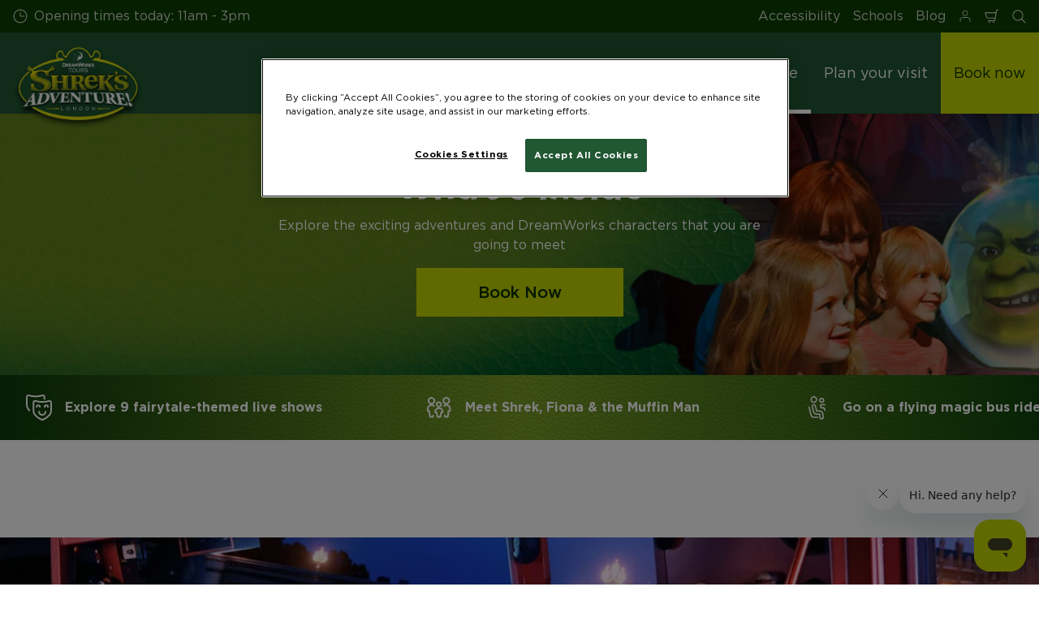

--- FILE ---
content_type: text/html; charset=utf-8
request_url: https://www.shreksadventure.com/whats-inside/
body_size: 24610
content:

<!DOCTYPE html>
<html lang="en-GB" data-sitename="shreksadventurecom" data-brandname="shreksadventure" class="no-js logo-animation " dir="ltr">
<head>
    
<meta charset="utf-8">
<meta name="viewport" content="width=device-width, initial-scale=1">
<meta name="robots" content="noindex,follow">
<meta name="description" content="For the ultimate family day out in London, look no further than Shrek&#x27;s Adventure London! Visit Shrek&#x27;s swamp and travel through Far Far away as a family!">
<meta name="google" content="notranslate">

        <link rel="alternate" hreflang="en-GB" href="https://www.shreksadventure.com/whats-inside/" />
        <link rel="alternate" hreflang="x-default" href="https://www.shreksadventure.com/whats-inside/" />
<meta property="og:image" content="https://www.shreksadventure.com/media/5qhesxjb/desktop-banner5.jpg?format=jpg">
<meta property="og:image:secure_url" content="https://www.shreksadventure.com/media/5qhesxjb/desktop-banner5.jpg?format=jpg" />
<meta property="og:title" content="Inside  Shrek&#x27;s Adventure! London | Family Days Out ">
<meta property="og:type" content="website">
<meta property="og:url" content="https://www.shreksadventure.com/whats-inside/">
<meta property="og:description" content="For the ultimate family day out in London, look no further than Shrek&#x27;s Adventure London! Visit Shrek&#x27;s swamp and travel through Far Far away as a family!">
<meta property="og:site_name" content="Shrek&#x27;s Adventure! London">
<meta property="og:locale" content="en_GB">

<meta property="twitter:card" content="summary">
<meta property="twitter:site" content="@ShreksAdventure">
<meta property="twitter:creator" content="@ShreksAdventure">
<meta property="twitter:title" content="Inside  Shrek&#x27;s Adventure! London | Family Days Out ">
<meta property="twitter:description" content="For the ultimate family day out in London, look no further than Shrek&#x27;s Adventure London! Visit Shrek&#x27;s swamp and travel through Far Far away as a family!">
<meta property="twitter:image" content="https://www.shreksadventure.com/media/5qhesxjb/desktop-banner5.jpg">
<meta property="twitter:image:alt" content="Esmerelda Banner">


<meta name="msapplication-TileColor" content="#da532c">
<link rel="apple-touch-icon" sizes="180x180" href="/apple-touch-icon.png">
<link rel="icon" type="image/png" sizes="32x32" href="/favicon-32x32.png">
<link rel="icon" type="image/png" sizes="16x16" href="/favicon-16x16.png">
<link rel="manifest" href="/site.webmanifest">

    

<link rel="canonical" href="https://www.shreksadventure.com/whats-inside/" />

<title>Inside  Shrek&#x27;s Adventure! London | Family Days Out </title>

<script>
    window.dataLayer = window.dataLayer || [];
</script>


    <meta name="facebook-domain-verification" content="789lar48i926xjfafjcunmwtjgrcpj" />
<!-- OneTrust Cookies Consent Notice start for shreksadventure.com -->
<script type="text/javascript" src="https://cdn.cookielaw.org/consent/5e55ccca-3dc2-416d-aee6-f851470c9b87/OtAutoBlock.js" ></script>
<script src="https://cdn.cookielaw.org/scripttemplates/otSDKStub.js" data-document-language="true" type="text/javascript" charset="UTF-8" data-domain-script="5e55ccca-3dc2-416d-aee6-f851470c9b87" ></script>
<script type="text/javascript">
function OptanonWrapper() { }
</script>
<!-- OneTrust Cookies Consent Notice end for shreksadventure.com -->

<!-- Start VWO Async SmartCode -->
<link rel="preconnect" href="https://dev.visualwebsiteoptimizer.com" />
<script type='text/javascript' id='vwoCode'>
window._vwo_code || (function() {
var account_id=766213,
version=2.0,
settings_tolerance=2000,
hide_element='body',
hide_element_style = 'opacity:0 !important;filter:alpha(opacity=0) !important;background:none !important',
/* DO NOT EDIT BELOW THIS LINE */
f=false,w=window,d=document,v=d.querySelector('#vwoCode'),cK='_vwo_'+account_id+'_settings',cc={};try{var c=JSON.parse(localStorage.getItem('_vwo_'+account_id+'_config'));cc=c&&typeof c==='object'?c:{}}catch(e){}var stT=cc.stT==='session'?w.sessionStorage:w.localStorage;code={use_existing_jquery:function(){return typeof use_existing_jquery!=='undefined'?use_existing_jquery:undefined},library_tolerance:function(){return typeof library_tolerance!=='undefined'?library_tolerance:undefined},settings_tolerance:function(){return cc.sT||settings_tolerance},hide_element_style:function(){return'{'+(cc.hES||hide_element_style)+'}'},hide_element:function(){return typeof cc.hE==='string'?cc.hE:hide_element},getVersion:function(){return version},finish:function(){if(!f){f=true;var e=d.getElementById('_vis_opt_path_hides');if(e)e.parentNode.removeChild(e)}},finished:function(){return f},load:function(e){var t=this.getSettings(),n=d.createElement('script'),i=this;if(t){n.textContent=t;d.getElementsByTagName('head')[0].appendChild(n);if(!w.VWO||VWO.caE){stT.removeItem(cK);i.load(e)}}else{n.fetchPriority='high';n.src=e;n.type='text/javascript';n.onerror=function(){_vwo_code.finish()};d.getElementsByTagName('head')[0].appendChild(n)}},getSettings:function(){try{var e=stT.getItem(cK);if(!e){return}e=JSON.parse(e);if(Date.now()>e.e){stT.removeItem(cK);return}return e.s}catch(e){return}},init:function(){if(d.URL.indexOf('__vwo_disable__')>-1)return;var e=this.settings_tolerance();w._vwo_settings_timer=setTimeout(function(){_vwo_code.finish();stT.removeItem(cK)},e);var t=d.currentScript,n=d.createElement('style'),i=this.hide_element(),r=t&&!t.async&&i?i+this.hide_element_style():'',c=d.getElementsByTagName('head')[0];n.setAttribute('id','_vis_opt_path_hides');v&&n.setAttribute('nonce',v.nonce);n.setAttribute('type','text/css');if(n.styleSheet)n.styleSheet.cssText=r;else n.appendChild(d.createTextNode(r));c.appendChild(n);this.load('https://dev.visualwebsiteoptimizer.com/j.php?a='+account_id+'&u='+encodeURIComponent(d.URL)+'&vn='+version)}};w._vwo_code=code;code.init();})();
</script>
<!-- End VWO Async SmartCode -->

<!-- Google Tag Manager -->
<script>(function(w,d,s,l,i){w[l]=w[l]||[];w[l].push({'gtm.start':
new Date().getTime(),event:'gtm.js'});var f=d.getElementsByTagName(s)[0],
j=d.createElement(s),dl=l!='dataLayer'?'&l='+l:'';j.async=true;j.src=
'https://www.googletagmanager.com/gtm.js?id='+i+dl;f.parentNode.insertBefore(j,f);
})(window,document,'script','dataLayer','GTM-N9RPZJ');</script>
<!-- End Google Tag Manager -->
       



<script>
    var root = document.querySelector('html');
    root.classList.remove('no-js');
    root.classList.add('js');

    if (window.location.href.indexOf("localhost:8080") !== -1 ||
        window.location.href.indexOf("merlin.global.local") !== -1) {
        root.classList.add('dev');
    }

    window.merlinConfig = {
        i18n: {
            locale: 'en',
            culture: 'en-GB'
        },
        urlPrefix: '',
        pageId: '1120',
        siteName: 'ShreksadventureCom',
        brandName: 'shreksadventure'
    }
</script>

<script async src="/dist/js/lazysizes.min.639005490820000000.js"></script>

<link rel="stylesheet" href="/style.639005490016455022.css">

    <script type="text/javascript" data-accesso="l=en-gb" defer src="https://me-salon.tickets.shreksadventure.com/embed/accesso.js"></script>




    <style>
.alert-banner {
    background: #000;
    color: #fff;
}
</style>

       

<style type="text/css" id="hero-with-teaser-text-styles">
.hero-teaser__bg-img {
background-image: url(/media/fozbgexg/shrek_esmerelda.jpg?rxy=0.51,0.40770744331980213&format=webp&quality=80&width=400&height=300);
background-position: 51.00% 40.77074433198021300%;
background-size: cover;
}

        @media (min-width:640px){
.hero-teaser__bg-img {
background-image: url(/media/5qhesxjb/desktop-banner5.jpg?format=webp&quality=80&width=640&height=250);
}

}



        @media (min-width:768px){
.hero-teaser__bg-img {
background-image: url(/media/5qhesxjb/desktop-banner5.jpg?format=webp&quality=80&width=768&height=250);
}

}



        @media (min-width:1024px){
.hero-teaser__bg-img {
background-image: url(/media/5qhesxjb/desktop-banner5.jpg?format=webp&quality=80&width=1024&height=350);
}

}



        @media (min-width:1200px){
.hero-teaser__bg-img {
background-image: url(/media/5qhesxjb/desktop-banner5.jpg?format=webp&quality=80&width=1200&height=350);
}

}



        @media (min-width:1300px){
.hero-teaser__bg-img {
background-image: url(/media/5qhesxjb/desktop-banner5.jpg?format=webp&quality=80&width=1300&height=350);
}

}



        @media (min-width:1400px){
.hero-teaser__bg-img {
background-image: url(/media/5qhesxjb/desktop-banner5.jpg?format=webp&quality=80&width=1400&height=350);
}

}



        @media (min-width:1500px){
.hero-teaser__bg-img {
background-image: url(/media/5qhesxjb/desktop-banner5.jpg?format=webp&quality=80&width=1500&height=350);
}

}



        @media (min-width:1600px){
.hero-teaser__bg-img {
background-image: url(/media/5qhesxjb/desktop-banner5.jpg?format=webp&quality=80&width=1600&height=350);
}

}



        @media (min-width:1700px){
.hero-teaser__bg-img {
background-image: url(/media/5qhesxjb/desktop-banner5.jpg?format=webp&quality=80&width=1700&height=350);
}

}



        @media (min-width:1800px){
.hero-teaser__bg-img {
background-image: url(/media/5qhesxjb/desktop-banner5.jpg?format=webp&quality=80&width=1800&height=350);
}

}



        @media (min-width:1900px){
.hero-teaser__bg-img {
background-image: url(/media/5qhesxjb/desktop-banner5.jpg?format=webp&quality=80&width=1900&height=350);
}

}



    </style>

        <link rel="preload" as="font" type="font/woff2" crossorigin href="/dist/assets/fonts/Gotham-Light.woff2">
        <link rel="preload" as="font" type="font/woff2" crossorigin href="/dist/assets/fonts/Gotham-Book.woff2">
        <link rel="preload" as="font" type="font/woff2" crossorigin href="/dist/assets/fonts/Gotham-Medium.woff2">
        <link rel="preload" as="font" type="font/woff2" crossorigin href="/dist/assets/fonts/Gotham-Bold.woff2">
        <link rel="preload" as="font" type="font/ttf" crossorigin href="/dist/assets/fonts/Spud_AF_Crisp.ttf">

<script type="text/javascript">!function(T,l,y){var S=T.location,k="script",D="instrumentationKey",C="ingestionendpoint",I="disableExceptionTracking",E="ai.device.",b="toLowerCase",w="crossOrigin",N="POST",e="appInsightsSDK",t=y.name||"appInsights";(y.name||T[e])&&(T[e]=t);var n=T[t]||function(d){var g=!1,f=!1,m={initialize:!0,queue:[],sv:"5",version:2,config:d};function v(e,t){var n={},a="Browser";return n[E+"id"]=a[b](),n[E+"type"]=a,n["ai.operation.name"]=S&&S.pathname||"_unknown_",n["ai.internal.sdkVersion"]="javascript:snippet_"+(m.sv||m.version),{time:function(){var e=new Date;function t(e){var t=""+e;return 1===t.length&&(t="0"+t),t}return e.getUTCFullYear()+"-"+t(1+e.getUTCMonth())+"-"+t(e.getUTCDate())+"T"+t(e.getUTCHours())+":"+t(e.getUTCMinutes())+":"+t(e.getUTCSeconds())+"."+((e.getUTCMilliseconds()/1e3).toFixed(3)+"").slice(2,5)+"Z"}(),iKey:e,name:"Microsoft.ApplicationInsights."+e.replace(/-/g,"")+"."+t,sampleRate:100,tags:n,data:{baseData:{ver:2}}}}var h=d.url||y.src;if(h){function a(e){var t,n,a,i,r,o,s,c,u,p,l;g=!0,m.queue=[],f||(f=!0,t=h,s=function(){var e={},t=d.connectionString;if(t)for(var n=t.split(";"),a=0;a<n.length;a++){var i=n[a].split("=");2===i.length&&(e[i[0][b]()]=i[1])}if(!e[C]){var r=e.endpointsuffix,o=r?e.location:null;e[C]="https://"+(o?o+".":"")+"dc."+(r||"services.visualstudio.com")}return e}(),c=s[D]||d[D]||"",u=s[C],p=u?u+"/v2/track":d.endpointUrl,(l=[]).push((n="SDK LOAD Failure: Failed to load Application Insights SDK script (See stack for details)",a=t,i=p,(o=(r=v(c,"Exception")).data).baseType="ExceptionData",o.baseData.exceptions=[{typeName:"SDKLoadFailed",message:n.replace(/\./g,"-"),hasFullStack:!1,stack:n+"\nSnippet failed to load ["+a+"] -- Telemetry is disabled\nHelp Link: https://go.microsoft.com/fwlink/?linkid=2128109\nHost: "+(S&&S.pathname||"_unknown_")+"\nEndpoint: "+i,parsedStack:[]}],r)),l.push(function(e,t,n,a){var i=v(c,"Message"),r=i.data;r.baseType="MessageData";var o=r.baseData;return o.message='AI (Internal): 99 message:"'+("SDK LOAD Failure: Failed to load Application Insights SDK script (See stack for details) ("+n+")").replace(/\"/g,"")+'"',o.properties={endpoint:a},i}(0,0,t,p)),function(e,t){if(JSON){var n=T.fetch;if(n&&!y.useXhr)n(t,{method:N,body:JSON.stringify(e),mode:"cors"});else if(XMLHttpRequest){var a=new XMLHttpRequest;a.open(N,t),a.setRequestHeader("Content-type","application/json"),a.send(JSON.stringify(e))}}}(l,p))}function i(e,t){f||setTimeout(function(){!t&&m.core||a()},500)}var e=function(){var n=l.createElement(k);n.src=h;var e=y[w];return!e&&""!==e||"undefined"==n[w]||(n[w]=e),n.onload=i,n.onerror=a,n.onreadystatechange=function(e,t){"loaded"!==n.readyState&&"complete"!==n.readyState||i(0,t)},n}();y.ld<0?l.getElementsByTagName("head")[0].appendChild(e):setTimeout(function(){l.getElementsByTagName(k)[0].parentNode.appendChild(e)},y.ld||0)}try{m.cookie=l.cookie}catch(p){}function t(e){for(;e.length;)!function(t){m[t]=function(){var e=arguments;g||m.queue.push(function(){m[t].apply(m,e)})}}(e.pop())}var n="track",r="TrackPage",o="TrackEvent";t([n+"Event",n+"PageView",n+"Exception",n+"Trace",n+"DependencyData",n+"Metric",n+"PageViewPerformance","start"+r,"stop"+r,"start"+o,"stop"+o,"addTelemetryInitializer","setAuthenticatedUserContext","clearAuthenticatedUserContext","flush"]),m.SeverityLevel={Verbose:0,Information:1,Warning:2,Error:3,Critical:4};var s=(d.extensionConfig||{}).ApplicationInsightsAnalytics||{};if(!0!==d[I]&&!0!==s[I]){var c="onerror";t(["_"+c]);var u=T[c];T[c]=function(e,t,n,a,i){var r=u&&u(e,t,n,a,i);return!0!==r&&m["_"+c]({message:e,url:t,lineNumber:n,columnNumber:a,error:i}),r},d.autoExceptionInstrumented=!0}return m}(y.cfg);function a(){y.onInit&&y.onInit(n)}(T[t]=n).queue&&0===n.queue.length?(n.queue.push(a),n.trackPageView({})):a()}(window,document,{
src: "https://js.monitor.azure.com/scripts/b/ai.2.min.js", // The SDK URL Source
crossOrigin: "anonymous", 
cfg: { // Application Insights Configuration
    connectionString: 'InstrumentationKey=b7cd7054-8c0d-4be3-84bc-c008e6188619;IngestionEndpoint=https://northeurope-2.in.applicationinsights.azure.com/;LiveEndpoint=https://northeurope.livediagnostics.monitor.azure.com/;ApplicationId=9fb0cb76-a66b-405f-8d8f-1e61cb21fc5d'
}});</script></head>
<body data-locale="en" data-culture="en-GB" data-urlprefix="" data-pageid="1120">
    
    <!-- Google Tag Manager (noscript) -->
<noscript><iframe src="https://www.googletagmanager.com/ns.html?id=GTM-N9RPZJ"
height="0" width="0" style="display:none;visibility:hidden"></iframe></noscript>
<!-- End Google Tag Manager (noscript) -->

       

    

    <script src="/dist/js/popper.min.639005490820000000.js"></script>
    <script src="/dist/js/tippy-bundle.umd.min.639005490820000000.js"></script>

    <a href="#content" class="sr-only sr-only-focusable skip-to-content"><span>Skip to main content</span></a>

        <header class="page-header" role="banner">
            <script>
    function setLogoOpacity(logo) {
        setTimeout(function () {
            logo.style.opacity = 1;
        }, 300);
    }
</script>
<div class="service-menu-border">
        <div class="service-menu-wrapper">
            <nav class="service-menu">
                <ul class="service-list">
                        <li class="opening-hours js-simple-dropdown" data-position="left">
                                <a href="/plan-your-visit/before-you-visit/opening-hours/">
                                    <svg xmlns="http://www.w3.org/2000/svg" width="32" height="32" viewBox="0 0 32 32" aria-hidden="true" focusable="false">
  <path d="M15.2928932 16.7071068C15.1119288 16.5261424 15 16.2761424 15 16V7.6c0-.55228475.4477153-1 1-1s1 .44771525 1 1V15h7.4c.5522847 0 1 .4477153 1 1s-.4477153 1-1 1H16c-.2761424 0-.5261424-.1119288-.7071068-.2928932zM16 31C7.71572875 31 1 24.2842712 1 16 1 7.71572875 7.71572875 1 16 1c8.2842712 0 15 6.71572875 15 15 0 8.2842712-6.7157288 15-15 15zm0-2c7.1797017 0 13-5.8202983 13-13 0-7.17970175-5.8202983-13-13-13C8.82029825 3 3 8.82029825 3 16c0 7.1797017 5.82029825 13 13 13z" />
</svg>
                                    <span>Opening times today: 11am - 3pm</span>
                                </a>
                        </li>
                </ul>
            </nav>

            <nav class="service-menu">
                <ul class="service-list">
                                <li> 
<a href="/plan-your-visit/before-you-visit/accessibility-guide/" target="_self">Accessibility</a>
</li> 
            <li> 
<a href="/schools/" target="_self">Schools</a>
</li> 
            <li> 
<a href="/blog/" target="_self">Blog</a>
</li> 

                    
                <li>
                    <a href="/?module=booking-portal" aria-label="Start">
                         
<svg width="32" height="32" viewBox="0 0 32 32" xmlns="http://www.w3.org/2000/svg">
<path fill-rule="evenodd" clip-rule="evenodd" d="M18.326 3.71209C17.5874 3.40652 16.7958 3.2495 15.9965 3.25C14.7936 3.25076 13.6178 3.60815 12.618 4.27699C11.6181 4.94584 10.839 5.89612 10.3791 7.00769C9.9192 8.11927 9.7992 9.34224 10.0343 10.522C10.2693 11.7018 10.8489 12.7854 11.6997 13.6358C12.5505 14.4862 13.6343 15.0653 14.8142 15.2999C15.994 15.5345 17.2169 15.4139 18.3283 14.9536C19.4397 14.4932 20.3896 13.7137 21.0581 12.7136C21.7265 11.7134 22.0834 10.5376 22.0837 9.33461C22.0838 8.5353 21.9265 7.7438 21.6206 7.00534C21.3147 6.26688 20.8663 5.59594 20.301 5.03087C19.7357 4.46579 19.0646 4.01766 18.326 3.71209ZM15.9974 4.75C16.5997 4.74962 17.1961 4.86793 17.7525 5.09815C18.309 5.32838 18.8146 5.66601 19.2406 6.09175C19.6665 6.51749 20.0043 7.02299 20.2348 7.57937C20.4652 8.13574 20.5838 8.73208 20.5837 9.33429C20.5835 10.2406 20.3146 11.1266 19.811 11.8801C19.3074 12.6336 18.5916 13.2209 17.7543 13.5678C16.9169 13.9146 15.9956 14.0054 15.1066 13.8287C14.2177 13.652 13.4011 13.2157 12.7601 12.5749C12.1191 11.9342 11.6824 11.1178 11.5053 10.2289C11.3282 9.34004 11.4187 8.41863 11.7651 7.58114C12.1116 6.74365 12.6986 6.02769 13.452 5.52376C14.2053 5.01984 15.0911 4.75057 15.9974 4.75Z" />
<path d="M11.3336 17.9167C7.60562 17.9167 4.5835 20.9388 4.5835 24.6667V28C4.5835 28.4142 4.91928 28.75 5.3335 28.75C5.74771 28.75 6.0835 28.4142 6.0835 28V24.6667C6.0835 21.7672 8.43403 19.4167 11.3335 19.4167L20.6669 19.4168C23.5664 19.4168 25.9168 21.7673 25.9168 24.6668V28C25.9168 28.4142 26.2526 28.75 26.6668 28.75C27.081 28.75 27.4168 28.4142 27.4168 28V24.6668C27.4168 20.9389 24.3948 17.9168 20.6669 17.9168L11.3336 17.9167Z" />
</svg>

                    </a>
                </li>


                        <li>
                            <button type="button" data-accesso-launch="checkout" class="cart-empty" title="Check out" aria-haspopup="dialog" aria-controls="accesso">
                                <svg xmlns="http://www.w3.org/2000/svg" width="32" height="32" viewBox="0 0 32 32" aria-hidden="true" focusable="false">
  <path d="M22.1052337 21.007837H7.45378964c-2.28415026-.0002509-4.27513712-1.556455-4.8294581-3.7749318L.71739574 9.59667728c-.1509828-.60425565-.01534785-1.24445196.36765361-1.73532342.38300135-.49087132.97061724-.77762523 1.59222338-.77727909H24.4714378l.5797884-3.41172365c.2461988-1.44624758 1.4982464-2.50382452 2.9637556-2.50382452h1.2941091c.5706943 0 1.0333333.4631537 1.0333333 1.03448276 0 .57132905-.462639 1.03448276-1.0333333 1.03448276h-1.2941091c-.4582252 0-.8495313.33052761-.9264131.78215462L24.3493936 20.1381303a1.03194884 1.03194884 0 0 1-.003386.0199241l-.7254257 4.2687168c-.245338 1.4470992-1.4976905 2.5058307-2.9638728 2.5058307H7.60909091c-.57069424 0-1.03333333-.4631537-1.03333333-1.0344828 0-.571329.46263909-1.0344827 1.03333333-1.0344827H20.6567091c.4583006 0 .84968-.3308699.9264131-.7834712l.5221115-3.0723282zm.3516-2.0689655l1.6630041-9.78583091-21.3829568-1.5e-7 1.89237784 7.57793136c.32420568 1.2975203 1.48874517 2.2077529 2.82464419 2.2078997H22.4568337zM8.54848485 29.354232c0-.8438218.68314114-1.5279098 1.52651515-1.5282132.843071 0 1.5265152.6842043 1.5265152 1.5282132 0 .8440088-.6834442 1.5282131-1.5265152 1.5282131-.84307104 0-1.52651515-.6842043-1.52651515-1.5282131zm9.86363635 0c0-.8438218.6831412-1.5279098 1.5265152-1.5282132.843071 0 1.5265151.6842043 1.5265151 1.5282132 0 .8440088-.6834441 1.5282131-1.5265151 1.5282131-.8430711 0-1.5265152-.6842043-1.5265152-1.5282131z" />
</svg>
                                <span class="sr-only">Shopping Cart</span>
                            </button>
                        </li>


                        <li>
                            <button type="button" aria-expanded="false" data-search-button aria-haspopup="dialog" aria-controls="search-layer">
                                <svg xmlns="http://www.w3.org/2000/svg" width="32" height="32" viewBox="0 0 32 32" aria-hidden="true" focusable="false">
  <path d="M21.7333436 23.1464661c-.8753663.7372866-1.8739961 1.35829-2.9822878 1.8293027-5.9797288 2.5413241-12.88740701-.2460536-15.42873112-6.2257824-2.5413241-5.9797287.24605362-12.88740693 6.2257824-15.42873104C15.5278359.77993125 22.4355141 3.56730897 24.9768382 9.54703775c1.7932999 4.21962985.9331727 8.90133215-1.829708 12.18478775l7.6692223 7.6703134c.3904965.3905521.3904515 1.0237171-.0001006 1.4142136s-1.0237171.3904515-1.4142136-.0001006l-7.6686947-7.6697858zm-.6204442-2.1490644c2.6870515-2.7340801 3.6159033-6.9206372 2.0232702-10.66809847-2.1092908-4.96315561-7.8426414-7.27667013-12.80579705-5.16737932C5.36721695 7.27121473 3.05370242 13.0045654 5.16299324 17.967721c2.10929081 4.9631556 7.84264146 7.2766701 12.80579706 5.1673793 1.1628508-.4941998 2.1802497-1.1873421 3.0293909-2.0229093.0174811-.0205467.0359268-.0405536.055337-.0599611.0192252-.0192224.0390382-.0374985.0593812-.0548282z" />
</svg>
                                <span class="sr-only">Search</span>
                            </button>
                        </li>




                </ul>
            </nav>

        </div>

</div>

<div class="main-menu">

    <nav class="desktop-menu init" id="desktop-menu">
                <a href="/" class="main-menu-logo">
            <img class="main-menu-image" src="/media/22zgepgc/logo-site.png?format=webp&amp;height=280" alt="Logo Site" width="432" height="280" style="opacity: 0;" onload="setLogoOpacity(this);" />
        </a>



        <div class="inner-menu">
            <ol class="menu-list">
                        <li class="">

                            <a href="/tickets-prices/" class="main-menu-level-1 " target="_self"  aria-haspopup="dialog">
                                Tickets &amp; prices

                            </a>


                                <div class="cols-2 column-wrap__has-feature">

                                    <div class="grid-col">
                                        <div class="h2">
                                                <a href="/tickets-prices/" class="">
                                                    <svg xmlns="http://www.w3.org/2000/svg" viewBox="0 0 16 12" width="16" height="12" aria-hidden="true" focusable="false">
  <path d="M11.5355339 5L8.2426407 1.7071068c-.3905243-.3905243-.3905243-1.0236893 0-1.4142136.3905243-.39052427 1.0236893-.39052427 1.4142135 0l5.6568543 5.6568543-5.6568543 5.6568542c-.3905242.3905243-1.0236892.3905243-1.4142135 0-.3905243-.3905243-.3905243-1.0236893 0-1.4142135L11.4350288 7H1c-.55228475 0-1-.4477153-1-1s.44771525-1 1-1h10.5355339z"/>
</svg>
                                                    <span>Tickets &amp; prices</span>
                                                </a>
                                        </div>

                                        <ol class="cols">
                                                <li class="accessible-megamenu-panel-group ">
                                                    <div class="inner-col">
                                                            <h2 class="h3">
Ways to visit                                                            </h2>
                                                        
        <ol class="main-menu-level-3">
                <li>
                        <a href="/tickets-prices/ways-to-visit/general-tickets/" target="_self"  class="">
                            <span class="currentIndicator" aria-hidden="true"></span>
                            General Admission
                        </a>
                </li>
                <li>
                        <a href="/tickets-prices/ways-to-visit/multi-attraction-tickets/" target="_self"  class="">
                            <span class="currentIndicator" aria-hidden="true"></span>
                            Multi-attraction Tickets
                        </a>
                </li>
                <li>
                        <a href="/tickets-prices/ways-to-visit/groups/" target="_self"  class="">
                            <span class="currentIndicator" aria-hidden="true"></span>
                            Groups
                        </a>
                </li>
                <li>
                        <a href="/tickets-prices/ways-to-visit/birthday-parties/" target="_self"  class="">
                            <span class="currentIndicator" aria-hidden="true"></span>
                            Birthday parties
                        </a>
                </li>
                <li>
                        <a href="/tickets-prices/ways-to-visit/sightseeing-tours/" target="_self"  class="">
                            <span class="currentIndicator" aria-hidden="true"></span>
                            Sightseeing Bus Tours
                        </a>
                </li>
                <li>
                        <a href="/ticket-deals/discount-offers/"  class="">
                            <span class="currentIndicator" aria-hidden="true"></span>
                            Ticket Offers Discounts
                        </a>
                </li>
        </ol>

                                                    </div>
                                                </li>
                                                <li class="accessible-megamenu-panel-group ">
                                                    <div class="inner-col">
                                                            <h2 class="h3">
More ways to visit                                                            </h2>
                                                        
        <ol class="main-menu-level-3">
                <li>
                        <a href="/schools/"  class="">
                            <span class="currentIndicator" aria-hidden="true"></span>
                            Schools
                        </a>
                </li>
                <li>
                        <a href="/plan-your-visit/before-you-visit/accessibility-guide/bsl-tour/"  class="">
                            <span class="currentIndicator" aria-hidden="true"></span>
                            British Sign Language Tours
                        </a>
                </li>
                <li>
                        <a href="/tickets-prices/ways-to-visit/annual-passes/"  class="">
                            <span class="currentIndicator" aria-hidden="true"></span>
                            Merlin Annual Pass
                        </a>
                </li>
                <li>
                        <a href="/tickets-prices/ways-to-visit/pre-booked-tickets/"  class="">
                            <span class="currentIndicator" aria-hidden="true"></span>
                            Pre-booked tickets
                        </a>
                </li>
        </ol>

                                                    </div>
                                                </li>

                                        </ol>
                                    </div>

    <div class="main-menu-feature">
                <a href="/tickets-prices/ways-to-visit/multi-attraction-tickets/"  title="" target="_self">
        <img data-sizes="auto" data-srcset="/media/0rzlsa1m/fortune-teller-with-crystal-ball.jpg?format=webp&amp;quality=80&amp;width=280&amp;height=419 1x, /media/0rzlsa1m/fortune-teller-with-crystal-ball.jpg?format=webp&amp;quality=80&amp;width=560&amp;height=838 2x" width="560" height="838" class="lazyload" alt="Fortune Teller With Crystal Ball" />
        <span class="main-menu-feature-content">
            <span class="main-menu-feature-text">Up to 70% off top London attractions!</span>
        </span>
                </a>

    </div>

                                </div>
                        </li>
                        <li class="current">

                            <a href="/whats-inside/" class="main-menu-level-1 current" target="_self"  aria-haspopup="dialog">
                                What&#x27;s inside

                            </a>


                                <div class="cols-1 column-wrap__has-feature">

                                    <div class="grid-col">
                                        <div class="h2">
                                                <a href="/whats-inside/" class="current">
                                                    <svg xmlns="http://www.w3.org/2000/svg" viewBox="0 0 16 12" width="16" height="12" aria-hidden="true" focusable="false">
  <path d="M11.5355339 5L8.2426407 1.7071068c-.3905243-.3905243-.3905243-1.0236893 0-1.4142136.3905243-.39052427 1.0236893-.39052427 1.4142135 0l5.6568543 5.6568543-5.6568543 5.6568542c-.3905242.3905243-1.0236892.3905243-1.4142135 0-.3905243-.3905243-.3905243-1.0236893 0-1.4142135L11.4350288 7H1c-.55228475 0-1-.4477153-1-1s.44771525-1 1-1h10.5355339z"/>
</svg>
                                                    <span>What&#x27;s inside</span>
                                                </a>
                                        </div>

                                        <ol class="cols">
                                                <li class="accessible-megamenu-panel-group ">
                                                    <div class="inner-col">
                                                            <h2 class="h3">
                                                                    <a href="/whats-inside/about-the-adventure/" target="_self"  class="">About the adventure</a>
                                                            </h2>
                                                        
        <ol class="main-menu-level-3">
                <li>
                        <a href="/whats-inside/about-the-adventure/flying-magic-bus/" target="_self"  class="">
                            <span class="currentIndicator" aria-hidden="true"></span>
                            Flying magic bus
                        </a>
                </li>
                <li>
                        <a href="/whats-inside/about-the-adventure/the-swamp/" target="_self"  class="">
                            <span class="currentIndicator" aria-hidden="true"></span>
                            The Swamp
                        </a>
                </li>
                <li>
                        <a href="/whats-inside/about-the-adventure/rumpelstiltskins-carriage/" target="_self"  class="">
                            <span class="currentIndicator" aria-hidden="true"></span>
                            Rumpelstiltskins carriage
                        </a>
                </li>
                <li>
                        <a href="/whats-inside/about-the-adventure/poison-apple-pub/" target="_self"  class="">
                            <span class="currentIndicator" aria-hidden="true"></span>
                            Poison apple pub
                        </a>
                </li>
                <li>
                        <a href="/whats-inside/dreamworks-play-stations/"  class="">
                            <span class="currentIndicator" aria-hidden="true"></span>
                            DreamWorks Play Stations
                        </a>
                </li>
                <li>
                        <a href="/whats-inside/about-the-adventure/"  class="">
                            <span class="currentIndicator" aria-hidden="true"></span>
                            See all shows
                        </a>
                </li>
        </ol>

                                                    </div>
                                                </li>

                                        </ol>
                                    </div>

    <div class="main-menu-feature">
                <a href="/whats-inside/about-the-adventure/"  title="" target="_self">
        <img data-sizes="auto" data-srcset="/media/eiclm2pp/buck_shrek_library-20.jpg?format=webp&amp;quality=80&amp;width=280&amp;height=419 1x, /media/eiclm2pp/buck_shrek_library-20.jpg?format=webp&amp;quality=80&amp;width=560&amp;height=838 2x" width="560" height="838" class="lazyload" alt="Doris at The Poison Apple Pub" />
        <span class="main-menu-feature-content">
            <span class="main-menu-feature-text">About the adventure</span>
        </span>
                </a>

    </div>

                                </div>
                        </li>
                        <li class="">

                            <a href="/plan-your-visit/" class="main-menu-level-1 " target="_self"  aria-haspopup="dialog">
                                Plan your visit

                            </a>


                                <div class="cols-2 column-wrap__has-feature">

                                    <div class="grid-col">
                                        <div class="h2">
                                                <a href="/plan-your-visit/" class="">
                                                    <svg xmlns="http://www.w3.org/2000/svg" viewBox="0 0 16 12" width="16" height="12" aria-hidden="true" focusable="false">
  <path d="M11.5355339 5L8.2426407 1.7071068c-.3905243-.3905243-.3905243-1.0236893 0-1.4142136.3905243-.39052427 1.0236893-.39052427 1.4142135 0l5.6568543 5.6568543-5.6568543 5.6568542c-.3905242.3905243-1.0236892.3905243-1.4142135 0-.3905243-.3905243-.3905243-1.0236893 0-1.4142135L11.4350288 7H1c-.55228475 0-1-.4477153-1-1s.44771525-1 1-1h10.5355339z"/>
</svg>
                                                    <span>Plan your visit</span>
                                                </a>
                                        </div>

                                        <ol class="cols">
                                                <li class="accessible-megamenu-panel-group ">
                                                    <div class="inner-col">
                                                            <h2 class="h3">
Before You Visit                                                            </h2>
                                                        
        <ol class="main-menu-level-3">
                <li>
                        <a href="/?module=booking-portal"  class="">
                            <span class="currentIndicator" aria-hidden="true"></span>
                            Manage my booking
                        </a>
                </li>
                <li>
                        <a href="/plan-your-visit/before-you-visit/opening-hours/" target="_self"  class="">
                            <span class="currentIndicator" aria-hidden="true"></span>
                            Opening hours
                        </a>
                </li>
                <li>
                        <a href="/plan-your-visit/before-you-visit/directions-and-parking/" target="_self"  class="">
                            <span class="currentIndicator" aria-hidden="true"></span>
                            Getting here
                        </a>
                </li>
                <li>
                        <a href="/plan-your-visit/before-you-visit/accessibility-guide/" target="_self"  class="">
                            <span class="currentIndicator" aria-hidden="true"></span>
                            Accessibility guide
                        </a>
                </li>
                <li>
                        <a href="https://www.shreksadventure.com/tickets-prices/?promocode=SALWHEELCHAIR"  class="">
                            <span class="currentIndicator" aria-hidden="true"></span>
                            Book a timeslot for Wheelchair
                        </a>
                </li>
                <li>
                        <a href="/newsletter/"  class="">
                            <span class="currentIndicator" aria-hidden="true"></span>
                            Sign up to our newsletter
                        </a>
                </li>
        </ol>

                                                    </div>
                                                </li>
                                                <li class="accessible-megamenu-panel-group ">
                                                    <div class="inner-col">
                                                            <h2 class="h3">
Information                                                            </h2>
                                                        
        <ol class="main-menu-level-3">
                <li>
                        <a href="/plan-your-visit/information/gift-shop/" target="_self"  class="">
                            <span class="currentIndicator" aria-hidden="true"></span>
                            Dreamworks Store
                        </a>
                </li>
                <li>
                        <a href="/plan-your-visit/information/faqs/" target="_self"  class="">
                            <span class="currentIndicator" aria-hidden="true"></span>
                            FAQs
                        </a>
                </li>
                <li>
                        <a href="/plan-your-visit/information/booking-guarantee/" target="_self"  class="">
                            <span class="currentIndicator" aria-hidden="true"></span>
                            Booking guarantee
                        </a>
                </li>
                <li>
                        <a href="/plan-your-visit/information/security/" target="_self"  class="">
                            <span class="currentIndicator" aria-hidden="true"></span>
                            Security
                        </a>
                </li>
                <li>
                        <a href="/plan-your-visit/information/facilities/" target="_self"  class="">
                            <span class="currentIndicator" aria-hidden="true"></span>
                            Facilities
                        </a>
                </li>
                <li>
                        <a href="/plan-your-visit/information/reviews/" target="_self"  class="">
                            <span class="currentIndicator" aria-hidden="true"></span>
                            Reviews
                        </a>
                </li>
        </ol>

                                                    </div>
                                                </li>

                                        </ol>
                                    </div>

    <div class="main-menu-feature">
                <a href="/plan-your-visit/information/booking-guarantee/"  title="" target="_self">
        <img data-sizes="auto" data-srcset="/media/ia4na5ra/booking-guarantee-portrait.png?rxy=0.49466666666666664,0.496&amp;format=webp&amp;quality=80&amp;width=280&amp;height=419 1x, /media/ia4na5ra/booking-guarantee-portrait.png?rxy=0.49466666666666664,0.496&amp;format=webp&amp;quality=80&amp;width=560&amp;height=838 2x" width="560" height="838" class="lazyload" alt="Book with confidence" />
        <span class="main-menu-feature-content">
            <span class="main-menu-feature-text">Reschedule for free if your plans change*</span>
        </span>
                </a>

    </div>

                                </div>
                        </li>
                

        <li class="book-now-menu">
                    <a href="/tickets-prices/" target="_self" class="book-now-menu__label main-menu-level-1">Book now</a>

        </li>

            </ol>
        </div>
    </nav>

    <nav class="mobile-menu init">

        <div class="js-simple-dropdown js-simple-dropdown--no-position book-now-wrapper">
            
                <a href="/tickets-prices/" target="_self" class="book-now-button">
                    <span class="book-now-button__dot" aria-hidden="true">
                        <svg xmlns="http://www.w3.org/2000/svg" width="32" height="32" viewBox="0 0 32 32" aria-hidden="true" focusable="false">
  <path d="M21.6874998 29.4306452c-4.0578771 0-7.35-3.2676159-7.35-7.3016129 0-4.0339971 3.2921229-7.3016129 7.35-7.3016129 4.057877 0 7.35 3.2676158 7.35 7.3016129 0 4.033997-3.292123 7.3016129-7.35 7.3016129zm0-1.7c3.1218247 0 5.65-2.5093552 5.65-5.6016129 0-3.0922578-2.5281753-5.6016129-5.65-5.6016129-3.1218247 0-5.65 2.5093551-5.65 5.6016129 0 3.0922577 2.5281753 5.6016129 5.65 5.6016129zm2.5730869-8.5350578c.2839241-.3738489.8171544-.4467472 1.1910032-.1628231s.4467471.8171544.162823 1.1910032l-3.411759 4.4923323c-.3018776.3960443-.7607429.6427402-1.2583739.6779385-.4971641.0351653-.9859986-.1440852-1.3428681-.4945163l-1.7611994-1.7394058c-.3340058-.3298727-.3373563-.8680525-.0074836-1.2020582.3298726-.3340058.8680524-.3373563 1.2020582-.0074837l1.7594528 1.7376857c.0068789.0067547.0180864.0108644.0300957.010015.0115424-.0008164.0211584-.0059862.0253948-.0115419l3.4108563-4.4911457zM8.19553373 13.2602151c0 2.402145-1.8478705 4.4318046-4.34553394 4.8185051v2.4374088c0 .4071177.3823511.7629033.88333388.7629033h6.93333318c.46944205 0 .85000005.3805579.85000005.85 0 .469442-.380558.85-.85000005.85H4.73333367c-1.41360452 0-2.58334016-1.0884574-2.58334016-2.4629033v-2.4836231c.00080829-.8234154.6218713-1.5056469 1.44316438-1.6337621 1.68624384-.2614191 2.90237584-1.5971912 2.90237584-3.1385287 0-1.54133755-1.216132-2.87710972-2.90049903-3.13823997-.82265787-.12565564-1.44606-.80952995-1.44504119-1.63380309V6c0-1.37444588 1.16973564-2.46290323 2.58334016-2.46290323H27.2666665c1.4136045 0 2.5833333 1.08845735 2.5833333 2.46290323v2.48703569c-.0009831.82345755-.6226131 1.50538814-1.4404304 1.63207276-1.4271457.22599946-2.5442513 1.23173797-2.8260191 2.51482178-.1006911.45851627-.5540182.74859087-1.0125344.64789977-.4585162-.1006911-.7485908-.5540182-.6478998-1.01253442.4352561-1.98202226 2.1170551-3.49615835 4.2268774-3.82991935V6c0-.40711782-.3823444-.76290323-.883327-.76290323H4.73333367c-.50098278 0-.88333388.35578561-.88333388.76290323l.0035986 2.44175455c2.49406484.38665587 4.34193534 2.41631547 4.34193534 4.81846055zm3.77946606 5.6430107c0 .469442-.38055796.85-.85.85-.46944203 0-.85-.380558-.85-.85v-1.6129032c0-.4694421.38055797-.85.85-.85.46944204 0 .85.3805579.85.85v1.6129032zm0-4.8387097c0 .4694421-.38055796.85-.85.85-.46944203 0-.85-.3805579-.85-.85v-1.6129032c0-.46944203.38055797-.85.85-.85.46944204 0 .85.38055797.85.85v1.6129032zm0-4.83870965c0 .46944204-.38055796.85-.85.85-.46944203 0-.85-.38055796-.85-.85V7.61290323c0-.46944204.38055797-.85.85-.85.46944204 0 .85.38055796.85.85v1.61290322z" />
</svg>
                    </span>
                    <span class="book-now-button__label">Book Now</span>
                </a>

        </div>
    
                <a href="/" class="main-menu-logo">
            <img class="main-menu-image" src="/media/22zgepgc/logo-site.png?format=webp&amp;height=280" alt="Logo Site" width="432" height="280" style="opacity: 0;" onload="setLogoOpacity(this);" />
        </a>



            <button class="accessible-megamenu-toggle cart-empty" aria-expanded="false">
                <span class="sr-only">Toggle Navigation</span>

                <span class="burger" aria-hidden="true">
                    <span></span>
                    <span></span>
                    <span></span>
                </span>

                <span class="label">Menu</span>

            </button>
            <div class="inner-menu">

                            <div class="opening-hours-wrapper">
                                <a class="opening-hours-wrapper__button opening-hours-wrapper__button--single" href="/plan-your-visit/before-you-visit/opening-hours/">
                                    <svg xmlns="http://www.w3.org/2000/svg" width="32" height="32" viewBox="0 0 32 32" aria-hidden="true" focusable="false">
  <path d="M15.2928932 16.7071068C15.1119288 16.5261424 15 16.2761424 15 16V7.6c0-.55228475.4477153-1 1-1s1 .44771525 1 1V15h7.4c.5522847 0 1 .4477153 1 1s-.4477153 1-1 1H16c-.2761424 0-.5261424-.1119288-.7071068-.2928932zM16 31C7.71572875 31 1 24.2842712 1 16 1 7.71572875 7.71572875 1 16 1c8.2842712 0 15 6.71572875 15 15 0 8.2842712-6.7157288 15-15 15zm0-2c7.1797017 0 13-5.8202983 13-13 0-7.17970175-5.8202983-13-13-13C8.82029825 3 3 8.82029825 3 16c0 7.1797017 5.82029825 13 13 13z" />
</svg>
                                    <span>Opening times today: 11am - 3pm</span>
                                </a>
                            </div>

                <ol class="menu-list">




                        <li class="">

                            <div class="activators">
                                <div class="h2">
                                        <a href="/tickets-prices/" class="ignoreClick ">
                                            <span class="currentIndicator" aria-hidden="true"></span>
                                            Tickets &amp; prices
                                        </a>

                                </div>
                                    <button type="button" class="main-menu-level-1 " aria-expanded="false">
                                        <span><svg xmlns="http://www.w3.org/2000/svg" viewBox="0 0 32 20" width="32" height="20" aria-hidden="true" focusable="false">
  <path d="M16 12.318L27.333.796c1.043-1.061 2.735-1.061 3.778 0 1.043 1.061 1.043 2.78 0 3.841L16 20 .888 4.637C-.155 3.576-.155 1.857.888.796c1.043-1.061 2.735-1.061 3.778 0L16 12.318z"/>
</svg></span>
                                        <span class="sr-only">Toggle Navigation</span>
                                    </button>
                            </div>

                                <ol class="cols  ">

                                        <li class="accessible-megamenu-panel-group ">
                                                <div class="activators">
                                                    <h2 class="h3">
                                                            <div>Ways to visit</div>
                                                    </h2>
                                                </div>
                                            
        <ol class="main-menu-level-3">
                <li>
                        <a href="/tickets-prices/ways-to-visit/general-tickets/" target="_self"  class="">
                            <span class="currentIndicator" aria-hidden="true"></span>
                            General Admission
                        </a>
                </li>
                <li>
                        <a href="/tickets-prices/ways-to-visit/multi-attraction-tickets/" target="_self"  class="">
                            <span class="currentIndicator" aria-hidden="true"></span>
                            Multi-attraction Tickets
                        </a>
                </li>
                <li>
                        <a href="/tickets-prices/ways-to-visit/groups/" target="_self"  class="">
                            <span class="currentIndicator" aria-hidden="true"></span>
                            Groups
                        </a>
                </li>
                <li>
                        <a href="/tickets-prices/ways-to-visit/birthday-parties/" target="_self"  class="">
                            <span class="currentIndicator" aria-hidden="true"></span>
                            Birthday parties
                        </a>
                </li>
                <li>
                        <a href="/tickets-prices/ways-to-visit/sightseeing-tours/" target="_self"  class="">
                            <span class="currentIndicator" aria-hidden="true"></span>
                            Sightseeing Bus Tours
                        </a>
                </li>
                <li>
                        <a href="/ticket-deals/discount-offers/"  class="">
                            <span class="currentIndicator" aria-hidden="true"></span>
                            Ticket Offers Discounts
                        </a>
                </li>
        </ol>

                                        </li>
                                        <li class="accessible-megamenu-panel-group ">
                                                <div class="activators">
                                                    <h2 class="h3">
                                                            <div>More ways to visit</div>
                                                    </h2>
                                                </div>
                                            
        <ol class="main-menu-level-3">
                <li>
                        <a href="/schools/"  class="">
                            <span class="currentIndicator" aria-hidden="true"></span>
                            Schools
                        </a>
                </li>
                <li>
                        <a href="/plan-your-visit/before-you-visit/accessibility-guide/bsl-tour/"  class="">
                            <span class="currentIndicator" aria-hidden="true"></span>
                            British Sign Language Tours
                        </a>
                </li>
                <li>
                        <a href="/tickets-prices/ways-to-visit/annual-passes/"  class="">
                            <span class="currentIndicator" aria-hidden="true"></span>
                            Merlin Annual Pass
                        </a>
                </li>
                <li>
                        <a href="/tickets-prices/ways-to-visit/pre-booked-tickets/"  class="">
                            <span class="currentIndicator" aria-hidden="true"></span>
                            Pre-booked tickets
                        </a>
                </li>
        </ol>

                                        </li>
                                </ol>
                        </li>
                        <li class="current">

                            <div class="activators">
                                <div class="h2">
                                        <a href="/whats-inside/" class="ignoreClick current">
                                            <span class="currentIndicator" aria-hidden="true"></span>
                                            What&#x27;s inside
                                        </a>

                                </div>
                                    <button type="button" class="main-menu-level-1 " aria-expanded="true">
                                        <span><svg xmlns="http://www.w3.org/2000/svg" viewBox="0 0 32 20" width="32" height="20" aria-hidden="true" focusable="false">
  <path d="M16 12.318L27.333.796c1.043-1.061 2.735-1.061 3.778 0 1.043 1.061 1.043 2.78 0 3.841L16 20 .888 4.637C-.155 3.576-.155 1.857.888.796c1.043-1.061 2.735-1.061 3.778 0L16 12.318z"/>
</svg></span>
                                        <span class="sr-only">Toggle Navigation</span>
                                    </button>
                            </div>

                                <ol class="cols  ">

                                        <li class="accessible-megamenu-panel-group ">
                                                <div class="activators">
                                                    <h2 class="h3">
                                                            <a href="/whats-inside/about-the-adventure/" class="">
                                                                <span class="currentIndicator" aria-hidden="true"></span>
                                                                About the adventure
                                                            </a>
                                                    </h2>
                                                </div>
                                            
        <ol class="main-menu-level-3">
                <li>
                        <a href="/whats-inside/about-the-adventure/flying-magic-bus/" target="_self"  class="">
                            <span class="currentIndicator" aria-hidden="true"></span>
                            Flying magic bus
                        </a>
                </li>
                <li>
                        <a href="/whats-inside/about-the-adventure/the-swamp/" target="_self"  class="">
                            <span class="currentIndicator" aria-hidden="true"></span>
                            The Swamp
                        </a>
                </li>
                <li>
                        <a href="/whats-inside/about-the-adventure/rumpelstiltskins-carriage/" target="_self"  class="">
                            <span class="currentIndicator" aria-hidden="true"></span>
                            Rumpelstiltskins carriage
                        </a>
                </li>
                <li>
                        <a href="/whats-inside/about-the-adventure/poison-apple-pub/" target="_self"  class="">
                            <span class="currentIndicator" aria-hidden="true"></span>
                            Poison apple pub
                        </a>
                </li>
                <li>
                        <a href="/whats-inside/dreamworks-play-stations/"  class="">
                            <span class="currentIndicator" aria-hidden="true"></span>
                            DreamWorks Play Stations
                        </a>
                </li>
                <li>
                        <a href="/whats-inside/about-the-adventure/"  class="">
                            <span class="currentIndicator" aria-hidden="true"></span>
                            See all shows
                        </a>
                </li>
        </ol>

                                        </li>
                                </ol>
                        </li>
                        <li class="">

                            <div class="activators">
                                <div class="h2">
                                        <a href="/plan-your-visit/" class="ignoreClick ">
                                            <span class="currentIndicator" aria-hidden="true"></span>
                                            Plan your visit
                                        </a>

                                </div>
                                    <button type="button" class="main-menu-level-1 " aria-expanded="false">
                                        <span><svg xmlns="http://www.w3.org/2000/svg" viewBox="0 0 32 20" width="32" height="20" aria-hidden="true" focusable="false">
  <path d="M16 12.318L27.333.796c1.043-1.061 2.735-1.061 3.778 0 1.043 1.061 1.043 2.78 0 3.841L16 20 .888 4.637C-.155 3.576-.155 1.857.888.796c1.043-1.061 2.735-1.061 3.778 0L16 12.318z"/>
</svg></span>
                                        <span class="sr-only">Toggle Navigation</span>
                                    </button>
                            </div>

                                <ol class="cols  ">

                                        <li class="accessible-megamenu-panel-group ">
                                                <div class="activators">
                                                    <h2 class="h3">
                                                            <div>Before You Visit</div>
                                                    </h2>
                                                </div>
                                            
        <ol class="main-menu-level-3">
                <li>
                        <a href="/?module=booking-portal"  class="">
                            <span class="currentIndicator" aria-hidden="true"></span>
                            Manage my booking
                        </a>
                </li>
                <li>
                        <a href="/plan-your-visit/before-you-visit/opening-hours/" target="_self"  class="">
                            <span class="currentIndicator" aria-hidden="true"></span>
                            Opening hours
                        </a>
                </li>
                <li>
                        <a href="/plan-your-visit/before-you-visit/directions-and-parking/" target="_self"  class="">
                            <span class="currentIndicator" aria-hidden="true"></span>
                            Getting here
                        </a>
                </li>
                <li>
                        <a href="/plan-your-visit/before-you-visit/accessibility-guide/" target="_self"  class="">
                            <span class="currentIndicator" aria-hidden="true"></span>
                            Accessibility guide
                        </a>
                </li>
                <li>
                        <a href="https://www.shreksadventure.com/tickets-prices/?promocode=SALWHEELCHAIR"  class="">
                            <span class="currentIndicator" aria-hidden="true"></span>
                            Book a timeslot for Wheelchair
                        </a>
                </li>
                <li>
                        <a href="/newsletter/"  class="">
                            <span class="currentIndicator" aria-hidden="true"></span>
                            Sign up to our newsletter
                        </a>
                </li>
        </ol>

                                        </li>
                                        <li class="accessible-megamenu-panel-group ">
                                                <div class="activators">
                                                    <h2 class="h3">
                                                            <div>Information</div>
                                                    </h2>
                                                </div>
                                            
        <ol class="main-menu-level-3">
                <li>
                        <a href="/plan-your-visit/information/gift-shop/" target="_self"  class="">
                            <span class="currentIndicator" aria-hidden="true"></span>
                            Dreamworks Store
                        </a>
                </li>
                <li>
                        <a href="/plan-your-visit/information/faqs/" target="_self"  class="">
                            <span class="currentIndicator" aria-hidden="true"></span>
                            FAQs
                        </a>
                </li>
                <li>
                        <a href="/plan-your-visit/information/booking-guarantee/" target="_self"  class="">
                            <span class="currentIndicator" aria-hidden="true"></span>
                            Booking guarantee
                        </a>
                </li>
                <li>
                        <a href="/plan-your-visit/information/security/" target="_self"  class="">
                            <span class="currentIndicator" aria-hidden="true"></span>
                            Security
                        </a>
                </li>
                <li>
                        <a href="/plan-your-visit/information/facilities/" target="_self"  class="">
                            <span class="currentIndicator" aria-hidden="true"></span>
                            Facilities
                        </a>
                </li>
                <li>
                        <a href="/plan-your-visit/information/reviews/" target="_self"  class="">
                            <span class="currentIndicator" aria-hidden="true"></span>
                            Reviews
                        </a>
                </li>
        </ol>

                                        </li>
                                </ol>
                        </li>



                </ol>

                    <ul class="mobile-service-menu mobile-service-menu--links" style="padding-bottom: 3rem;">
                                    <li> 
<a href="/plan-your-visit/before-you-visit/accessibility-guide/" target="_self">Accessibility</a>
</li> 
            <li> 
<a href="/schools/" target="_self">Schools</a>
</li> 
            <li> 
<a href="/blog/" target="_self">Blog</a>
</li> 

                    </ul>

                <div class="service-menu-icons">
                    <ul>
                        <li>
                            <a href="/">
                                <svg xmlns="http://www.w3.org/2000/svg" width="24" height="24" viewBox="0 0 24 24" aria-hidden="true" focusable="false">
  <path d="M19.7 21.9h-5.6c-.3 0-.5-.2-.5-.5v-5.6c0-.5-.4-.9-.9-.9h-1.4c-.5 0-.9.4-.9.9v5.6c0 .3-.2.5-.5.5H4.3c-.3 0-.5-.2-.5-.5v-7.6c0-.3.2-.5.5-.5s.5.2.5.5v7.1h4.6v-5.1c0-1 .9-1.9 1.9-1.9h1.4c1 0 1.9.8 1.9 1.9v5.1h4.6v-7.1c0-.3.2-.5.5-.5s.5.2.5.5v7.6c0 .3-.2.5-.5.5z"/>
  <path d="M22.5 12.9c-.1 0-.3 0-.4-.1l-9.5-9.4c-.3-.3-.9-.3-1.3 0l-9.5 9.4c-.2.2-.5.2-.7 0-.2-.2-.2-.5 0-.7l9.5-9.4c.7-.7 2-.7 2.7 0l9.5 9.4c.2.2.2.5 0 .7 0 .1-.2.1-.3.1z"/>
</svg>
                                <span class="sr-only">Home</span>
                            </a>
                        </li>
                            <li class="js-simple-dropdown js-simple-dropdown--no-position">
                                <button type="button" aria-expanded="false">
                                    <svg xmlns="http://www.w3.org/2000/svg" width="24" height="24" viewBox="0 0 24 24" aria-hidden="true" focusable="false">
  <path d="M11.1 21.3C5.5 21.3 1 16.8 1 11.2S5.5 1 11.1 1s10.1 4.5 10.1 10.1-4.5 10.2-10.1 10.2zm0-19.3C6.1 2 2 6.1 2 11.1s4.1 9.1 9.1 9.1 9.1-4.1 9.1-9.1-4-9.1-9.1-9.1z"/>
  <path d="M22.5 23c-.1 0-.3 0-.4-.1L18 18.8c-.2-.2-.2-.5 0-.7s.5-.2.7 0l4.1 4.1c.2.2.2.5 0 .7 0 .1-.2.1-.3.1z"/>
</svg>
                                    <span class="sr-only">Search</span>
                                </button>
                                <div class="simple-dropdown service-menu-overlay">
                                    <div class="service-menu-overlay__actions">
                                        <button type="button" class="js-close-simple-dropdown back-button">
                                            <svg xmlns="http://www.w3.org/2000/svg" viewBox="0 0 20 32" width="20" height="32" aria-hidden="true" focusable="false">
  <path d="M12.318,16.003L0.795,4.669c-1.061-1.043-1.061-2.735,0-3.778s2.78-1.043,3.841,0L20,16.003L4.636,31.115c-1.061,1.043-2.78,1.043-3.841,0c-1.061-1.043-1.061-2.735,0-3.778L12.318,16.003z" />
</svg>
                                            <span>Back</span>
                                        </button>
                                    </div>

                                    <form action="/website-search/" method="get" class="flex-container">
                                        <input type="text" name="searchterm" placeholder="What are you looking for? " aria-label="Website search" />
                                    </form>

                                        <div class="stack">

                                                <div class="h2">Popular searches</div>

                                            <ul class="service-menu-link-list stack">

                                                    <li>
                                                        <a href="/whats-inside/about-the-adventure/" target="_self" class="service-menu-link-list__item">
                                                            <span class="arrow"><svg xmlns="http://www.w3.org/2000/svg" viewBox="0 0 16 12" width="16" height="12" aria-hidden="true" focusable="false">
  <path d="M11.5355339 5L8.2426407 1.7071068c-.3905243-.3905243-.3905243-1.0236893 0-1.4142136.3905243-.39052427 1.0236893-.39052427 1.4142135 0l5.6568543 5.6568543-5.6568543 5.6568542c-.3905242.3905243-1.0236892.3905243-1.4142135 0-.3905243-.3905243-.3905243-1.0236893 0-1.4142135L11.4350288 7H1c-.55228475 0-1-.4477153-1-1s.44771525-1 1-1h10.5355339z"/>
</svg></span>
                                                            <span class="text">What is the attraction about?</span>
                                                        </a>
                                                    </li>
                                                    <li>
                                                        <a href="/tickets-prices/" target="_self" class="service-menu-link-list__item">
                                                            <span class="arrow"><svg xmlns="http://www.w3.org/2000/svg" viewBox="0 0 16 12" width="16" height="12" aria-hidden="true" focusable="false">
  <path d="M11.5355339 5L8.2426407 1.7071068c-.3905243-.3905243-.3905243-1.0236893 0-1.4142136.3905243-.39052427 1.0236893-.39052427 1.4142135 0l5.6568543 5.6568543-5.6568543 5.6568542c-.3905242.3905243-1.0236892.3905243-1.4142135 0-.3905243-.3905243-.3905243-1.0236893 0-1.4142135L11.4350288 7H1c-.55228475 0-1-.4477153-1-1s.44771525-1 1-1h10.5355339z"/>
</svg></span>
                                                            <span class="text">Tickets &amp; prices</span>
                                                        </a>
                                                    </li>
                                                    <li>
                                                        <a href="/plan-your-visit/before-you-visit/" target="_self" class="service-menu-link-list__item">
                                                            <span class="arrow"><svg xmlns="http://www.w3.org/2000/svg" viewBox="0 0 16 12" width="16" height="12" aria-hidden="true" focusable="false">
  <path d="M11.5355339 5L8.2426407 1.7071068c-.3905243-.3905243-.3905243-1.0236893 0-1.4142136.3905243-.39052427 1.0236893-.39052427 1.4142135 0l5.6568543 5.6568543-5.6568543 5.6568542c-.3905242.3905243-1.0236892.3905243-1.4142135 0-.3905243-.3905243-.3905243-1.0236893 0-1.4142135L11.4350288 7H1c-.55228475 0-1-.4477153-1-1s.44771525-1 1-1h10.5355339z"/>
</svg></span>
                                                            <span class="text">Before You Visit</span>
                                                        </a>
                                                    </li>
                                                    <li>
                                                        <a href="/plan-your-visit/before-you-visit/accessibility-guide/" target="_self" class="service-menu-link-list__item">
                                                            <span class="arrow"><svg xmlns="http://www.w3.org/2000/svg" viewBox="0 0 16 12" width="16" height="12" aria-hidden="true" focusable="false">
  <path d="M11.5355339 5L8.2426407 1.7071068c-.3905243-.3905243-.3905243-1.0236893 0-1.4142136.3905243-.39052427 1.0236893-.39052427 1.4142135 0l5.6568543 5.6568543-5.6568543 5.6568542c-.3905242.3905243-1.0236892.3905243-1.4142135 0-.3905243-.3905243-.3905243-1.0236893 0-1.4142135L11.4350288 7H1c-.55228475 0-1-.4477153-1-1s.44771525-1 1-1h10.5355339z"/>
</svg></span>
                                                            <span class="text">Accessibility guide</span>
                                                        </a>
                                                    </li>
                                                    <li>
                                                        <a href="/plan-your-visit/information/booking-guarantee/" target="_self" class="service-menu-link-list__item">
                                                            <span class="arrow"><svg xmlns="http://www.w3.org/2000/svg" viewBox="0 0 16 12" width="16" height="12" aria-hidden="true" focusable="false">
  <path d="M11.5355339 5L8.2426407 1.7071068c-.3905243-.3905243-.3905243-1.0236893 0-1.4142136.3905243-.39052427 1.0236893-.39052427 1.4142135 0l5.6568543 5.6568543-5.6568543 5.6568542c-.3905242.3905243-1.0236892.3905243-1.4142135 0-.3905243-.3905243-.3905243-1.0236893 0-1.4142135L11.4350288 7H1c-.55228475 0-1-.4477153-1-1s.44771525-1 1-1h10.5355339z"/>
</svg></span>
                                                            <span class="text">Booking guarantee</span>
                                                        </a>
                                                    </li>
                                                    <li>
                                                        <a href="/plan-your-visit/information/facilities/" target="_self" class="service-menu-link-list__item">
                                                            <span class="arrow"><svg xmlns="http://www.w3.org/2000/svg" viewBox="0 0 16 12" width="16" height="12" aria-hidden="true" focusable="false">
  <path d="M11.5355339 5L8.2426407 1.7071068c-.3905243-.3905243-.3905243-1.0236893 0-1.4142136.3905243-.39052427 1.0236893-.39052427 1.4142135 0l5.6568543 5.6568543-5.6568543 5.6568542c-.3905242.3905243-1.0236892.3905243-1.4142135 0-.3905243-.3905243-.3905243-1.0236893 0-1.4142135L11.4350288 7H1c-.55228475 0-1-.4477153-1-1s.44771525-1 1-1h10.5355339z"/>
</svg></span>
                                                            <span class="text">Facilities</span>
                                                        </a>
                                                    </li>

                                            </ul>
                                        </div>
                                </div>
                            </li>



                            <li>
                                <button type="button" data-accesso-launch="checkout" class="cart-empty" title="Check out">
                                    <svg xmlns="http://www.w3.org/2000/svg" width="24" height="24" viewBox="0 0 24 24" aria-hidden="true" focusable="false">
  <path d="M15.9 19.7H6c-.3 0-.5-.2-.5-.5s.2-.5.5-.5h9.9c.5 0 .9-.3 1-.8l2.6-14.8c.2-.9 1-1.6 2-1.6h1c.3 0 .5.2.5.5s-.2.5-.5.5h-1c-.5 0-.9.3-1 .8l-2.6 14.8c-.2.9-1 1.6-2 1.6z"/>
  <path d="M7.9 22.5c-.5 0-.9-.4-.9-.9s.4-.9.9-.9.9.4.9.9-.4.9-.9.9zm0-1c-.1 0-.1.1-.1.1 0 .2.3.2.3 0-.1 0-.1-.1-.2-.1z"/>
  <path d="M15.4 22.5c-.5 0-.9-.4-.9-.9s.4-.9.9-.9.9.4.9.9-.4.9-.9.9zm0-1c-.1 0-.1.1-.1.1 0 .2.3.2.3 0-.1 0-.1-.1-.2-.1z"/>
  <path d="M17.7 15.6H5.9c-1.6 0-3-1-3.4-2.5L1 7.5c-.1-.4 0-.8.2-1.1.3-.2.7-.4 1-.4h17.2c.3 0 .6.2.6.5s-.3.5-.5.5H2.2s-.1 0-.2.1v.2l1.4 5.6c.3 1.1 1.3 1.8 2.4 1.8h11.8c.3 0 .5.2.5.5s-.2.4-.4.4z"/>
</svg>
                                    <span class="sr-only">Check out</span>
                                </button>
                            </li>
                        
                <li>
                    <a href="/?module=booking-portal" aria-label="Start">
                         
<svg width="32" height="32" viewBox="0 0 32 32" xmlns="http://www.w3.org/2000/svg">
<path fill-rule="evenodd" clip-rule="evenodd" d="M18.326 3.71209C17.5874 3.40652 16.7958 3.2495 15.9965 3.25C14.7936 3.25076 13.6178 3.60815 12.618 4.27699C11.6181 4.94584 10.839 5.89612 10.3791 7.00769C9.9192 8.11927 9.7992 9.34224 10.0343 10.522C10.2693 11.7018 10.8489 12.7854 11.6997 13.6358C12.5505 14.4862 13.6343 15.0653 14.8142 15.2999C15.994 15.5345 17.2169 15.4139 18.3283 14.9536C19.4397 14.4932 20.3896 13.7137 21.0581 12.7136C21.7265 11.7134 22.0834 10.5376 22.0837 9.33461C22.0838 8.5353 21.9265 7.7438 21.6206 7.00534C21.3147 6.26688 20.8663 5.59594 20.301 5.03087C19.7357 4.46579 19.0646 4.01766 18.326 3.71209ZM15.9974 4.75C16.5997 4.74962 17.1961 4.86793 17.7525 5.09815C18.309 5.32838 18.8146 5.66601 19.2406 6.09175C19.6665 6.51749 20.0043 7.02299 20.2348 7.57937C20.4652 8.13574 20.5838 8.73208 20.5837 9.33429C20.5835 10.2406 20.3146 11.1266 19.811 11.8801C19.3074 12.6336 18.5916 13.2209 17.7543 13.5678C16.9169 13.9146 15.9956 14.0054 15.1066 13.8287C14.2177 13.652 13.4011 13.2157 12.7601 12.5749C12.1191 11.9342 11.6824 11.1178 11.5053 10.2289C11.3282 9.34004 11.4187 8.41863 11.7651 7.58114C12.1116 6.74365 12.6986 6.02769 13.452 5.52376C14.2053 5.01984 15.0911 4.75057 15.9974 4.75Z" />
<path d="M11.3336 17.9167C7.60562 17.9167 4.5835 20.9388 4.5835 24.6667V28C4.5835 28.4142 4.91928 28.75 5.3335 28.75C5.74771 28.75 6.0835 28.4142 6.0835 28V24.6667C6.0835 21.7672 8.43403 19.4167 11.3335 19.4167L20.6669 19.4168C23.5664 19.4168 25.9168 21.7673 25.9168 24.6668V28C25.9168 28.4142 26.2526 28.75 26.6668 28.75C27.081 28.75 27.4168 28.4142 27.4168 28V24.6668C27.4168 20.9389 24.3948 17.9168 20.6669 17.9168L11.3336 17.9167Z" />
</svg>

                    </a>
                </li>

                    </ul>
                </div>


            </div>
    </nav>
</div>

    <div data-search-layer style="" class="search-layer" hidden aria-hidden="true" id="search-layer">
        <!-- Close button -->
        <button type="button" class="search-layer__close-button" tabindex="1" data-search-close>
            <svg xmlns="http://www.w3.org/2000/svg" width="32" height="32" viewBox="0 0 32 32" aria-hidden="true" focusable="false">
  <path fill="currentColor" d="M23.772 8.228a1 1 0 010 1.414l-6.364 6.364 6.364 6.364a1 1 0 01-1.414 1.414l-6.364-6.364-6.364 6.364a1 1 0 01-1.414-1.414l6.364-6.365-6.364-6.363A1 1 0 019.63 8.228l6.365 6.363 6.363-6.363a1 1 0 011.414 0z"/>
</svg>
            <span class="sr-only">Close</span>
        </button>

        <!-- Search form -->
        <form action="/website-search/" method="get" class="search-layer__form flex-container">
            <label for="search-input" class="search-layer__form__label">What are you looking for? </label>
            <div class="search-layer__form__inputs">
                <input type="text" id="search-input" data-search-input name="searchterm" tabindex="2" />
                <button type="submit" tabindex="3">
                    <svg xmlns="http://www.w3.org/2000/svg" width="32" height="32" viewBox="0 0 32 32" aria-hidden="true" focusable="false">
  <path d="M21.7333436 23.1464661c-.8753663.7372866-1.8739961 1.35829-2.9822878 1.8293027-5.9797288 2.5413241-12.88740701-.2460536-15.42873112-6.2257824-2.5413241-5.9797287.24605362-12.88740693 6.2257824-15.42873104C15.5278359.77993125 22.4355141 3.56730897 24.9768382 9.54703775c1.7932999 4.21962985.9331727 8.90133215-1.829708 12.18478775l7.6692223 7.6703134c.3904965.3905521.3904515 1.0237171-.0001006 1.4142136s-1.0237171.3904515-1.4142136-.0001006l-7.6686947-7.6697858zm-.6204442-2.1490644c2.6870515-2.7340801 3.6159033-6.9206372 2.0232702-10.66809847-2.1092908-4.96315561-7.8426414-7.27667013-12.80579705-5.16737932C5.36721695 7.27121473 3.05370242 13.0045654 5.16299324 17.967721c2.10929081 4.9631556 7.84264146 7.2766701 12.80579706 5.1673793 1.1628508-.4941998 2.1802497-1.1873421 3.0293909-2.0229093.0174811-.0205467.0359268-.0405536.055337-.0599611.0192252-.0192224.0390382-.0374985.0593812-.0548282z" />
</svg>
                    <span class="sr-only">Website search</span>
                </button>
            </div>
        </form>

        <!-- Popular searches section -->
            <div class="search-layer__popular-searches popular-searches stack" tabindex="4" aria-label="Popular searches">
                    <p class="popular-searches__headline">Popular searches</p>
                <div class="popular-searches__list">
                        <a href="/whats-inside/about-the-adventure/" target="_self" class="popular-searches__list__item" tabindex="5" aria-label="What is the attraction about?">
                            <span class="icon"> 
<svg xmlns="http://www.w3.org/2000/svg" width="64" height="64" viewBox="0 0 64 64" aria-hidden="true" focusable="false" >
  <path d="M32 7c-11.598 0-21 9.402-21 21s9.402 21 21 21 21-9.402 21-21S43.598 7 32 7zm0 2c10.493 0 19 8.507 19 19s-8.507 19-19 19-19-8.507-19-19S21.507 9 32 9z"/>
  <path d="M27.44 25.945l-12.26-7.079 1-1.732 12.44 7.182a5.014 5.014 0 00-1.18 1.629zm23.38 11.189l-1 1.732L36.06 30.92c.39-.54.674-1.162.823-1.834l13.939 8.048zM33 32.9V48h-2V32.9a5.023 5.023 0 002 0zM33 8v15.1a5.023 5.023 0 00-2 0V8h2zM27.44 30.055l.01.021a4.985 4.985 0 001.14 1.581l.03.027-12.44 7.182-1-1.732 12.26-7.08zm22.38-12.921l1 1.732-13.938 8.048-.007-.03a4.964 4.964 0 00-.062-.242l.069.272a4.964 4.964 0 00-.814-1.822l-.01-.013 13.763-7.945z"/>
  <path d="M38 5.4V3.6A3.6 3.6 0 0034.4 0h-4.8A3.6 3.6 0 0026 3.6v1.8A3.6 3.6 0 0029.6 9h4.8A3.6 3.6 0 0038 5.4zm-2-1.8v1.8A1.6 1.6 0 0134.4 7h-4.8A1.6 1.6 0 0128 5.4V3.6A1.6 1.6 0 0129.6 2h4.8A1.6 1.6 0 0136 3.6zM16.5 15.9v-1.8a3.6 3.6 0 00-3.6-3.6H8.1a3.6 3.6 0 00-3.6 3.6v1.8a3.6 3.6 0 003.6 3.6h4.8a3.6 3.6 0 003.6-3.6zm-2-1.8v1.8a1.6 1.6 0 01-1.6 1.6H8.1a1.6 1.6 0 01-1.6-1.6v-1.8a1.6 1.6 0 011.6-1.6h4.8a1.6 1.6 0 011.6 1.6zM60.5 16.9v-1.8a3.6 3.6 0 00-3.6-3.6h-4.8a3.6 3.6 0 00-3.6 3.6v1.8a3.6 3.6 0 003.6 3.6h4.8a3.6 3.6 0 003.6-3.6zm-2-1.8v1.8a1.6 1.6 0 01-1.6 1.6h-4.8a1.6 1.6 0 01-1.6-1.6v-1.8a1.6 1.6 0 011.6-1.6h4.8a1.6 1.6 0 011.6 1.6zM60.5 41.9v-1.8a3.6 3.6 0 00-3.6-3.6h-4.8a3.6 3.6 0 00-3.6 3.6v1.8a3.6 3.6 0 003.6 3.6h4.8a3.6 3.6 0 003.6-3.6zm-2-1.8v1.8a1.6 1.6 0 01-1.6 1.6h-4.8a1.6 1.6 0 01-1.6-1.6v-1.8a1.6 1.6 0 011.6-1.6h4.8a1.6 1.6 0 011.6 1.6zM16.5 41.9v-1.8a3.6 3.6 0 00-3.6-3.6H8.1a3.6 3.6 0 00-3.6 3.6v1.8a3.6 3.6 0 003.6 3.6h4.8a3.6 3.6 0 003.6-3.6zm-2-1.8v1.8a1.6 1.6 0 01-1.6 1.6H8.1a1.6 1.6 0 01-1.6-1.6v-1.8a1.6 1.6 0 011.6-1.6h4.8a1.6 1.6 0 011.6 1.6zM38 52.4v-1.8a3.6 3.6 0 00-3.6-3.6h-4.8a3.6 3.6 0 00-3.6 3.6v1.8a3.6 3.6 0 003.6 3.6h4.8a3.6 3.6 0 003.6-3.6zm-2-1.8v1.8a1.6 1.6 0 01-1.6 1.6h-4.8a1.6 1.6 0 01-1.6-1.6v-1.8a1.6 1.6 0 011.6-1.6h4.8a1.6 1.6 0 011.6 1.6zM35.106 31.918L46.925 60.62a1 1 0 01-1.8.867l-.05-.105-11.758-28.556a4.984 4.984 0 001.79-.907zm-4.423.907L18.925 61.38a1 1 0 01-1.195.582l-.11-.038a1 1 0 01-.583-1.195l.038-.11 11.819-28.702a4.984 4.984 0 001.789.907z"/>
  <path d="M32 23a5 5 0 100 10 5 5 0 000-10zm0 2a3 3 0 110 6 3 3 0 010-6zM59.54 60a1 1 0 01.117 1.993l-.116.007H4a1 1 0 01-.117-1.993L4 60h55.54z"/>
</svg></span>
                            <span class="text">What is the attraction about?</span>
                            <span class="arrow"><svg xmlns="http://www.w3.org/2000/svg" viewBox="0 0 20 32" width="20" height="32" aria-hidden="true" focusable="false">
  <path d="M12.318,16.003L0.795,4.669c-1.061-1.043-1.061-2.735,0-3.778s2.78-1.043,3.841,0L20,16.003L4.636,31.115c-1.061,1.043-2.78,1.043-3.841,0c-1.061-1.043-1.061-2.735,0-3.778L12.318,16.003z" />
</svg></span>
                        </a>
                        <a href="/tickets-prices/" target="_self" class="popular-searches__list__item" tabindex="5" aria-label="Tickets &amp; prices">
                            <span class="icon"> 
<svg xmlns="http://www.w3.org/2000/svg" width="64" height="64" viewBox="0 0 64 64" aria-hidden="true" focusable="false" >
  <path d="M19.959 21.205l19.48-19.481c.142-.144.337-.224.539-.224s.396.08.539.223l21.759 21.759c.298.298.298.78 0 1.078L42.795 44.042c-.275.275-.715.299-1.018.054-1.432-1.156-3.495-1.045-4.798.258-1.302 1.302-1.414 3.366-.258 4.798.246.303.222.742-.054 1.018L24.561 62.277c-.143.143-.337.223-.539.223s-.396-.08-.539-.223l-21.76-21.76c-.148-.149-.223-.345-.223-.539 0-.194.075-.39.225-.54l12.106-12.106c.275-.275.715-.299 1.018-.054 1.432 1.156 3.495 1.045 4.798-.258 1.302-1.303 1.414-3.366.258-4.798-.245-.302-.222-.741.054-1.017zm40.699 2.817L39.978 3.341 21.488 21.83c1.061 1.749.97 3.96-.216 5.617l1.642 1.642c.298.298.298.78 0 1.078s-.78.298-1.078 0l-1.631-1.631c-1.671 1.281-3.951 1.417-5.748.326L3.341 39.978l20.68 20.681 11.116-11.116c-1.091-1.799-.955-4.079.326-5.749l-1.542-1.542c-.149-.149-.223-.344-.223-.539 0-.195.075-.39.223-.539.298-.298.78-.298 1.078 0l1.552 1.552c1.658-1.186 3.868-1.277 5.617-.216l18.49-18.488zM27.249 34.04c.334.334.334.875 0 1.209s-.875.334-1.21 0L23.75 32.96c-.167-.167-.251-.386-.251-.605 0-.219.084-.438.251-.605.334-.334.875-.334 1.21 0l2.289 2.29zm1.251 2.316c0-.219.083-.438.251-.605.334-.334.875-.334 1.21 0l2.289 2.289c.334.334.334.875 0 1.209-.334.334-.875.334-1.21 0l-2.289-2.289c-.167-.167-.251-.385-.251-.604zm-5.393.226c.256.13.423.392.412.68l-.042 3.313 2.705 1.913c.234.166.356.449.309.733-.045.283-.247.517-.521.602l-3.163.983-.983 3.164c-.085.273-.319.476-.602.521-.283.044-.567-.075-.733-.31l-1.913-2.705-3.312.042c-.287.004-.551-.156-.681-.411-.055-.108-.082-.225-.082-.342 0-.159.05-.318.15-.451l1.981-2.655-1.065-3.137c-.093-.272-.023-.572.181-.775.203-.203.503-.273.774-.181l3.137 1.064 2.655-1.981c.23-.171.537-.197.793-.067zm-1.143 4.37l.028-2.183-1.749 1.305c-.198.148-.457.189-.692.11l-2.067-.701.701 2.067c.026.079.04.16.04.242 0 .16-.051.319-.15.451l-1.305 1.749 2.183-.028c.248-.003.481.116.625.319l1.26 1.782.648-2.084c.073-.237.259-.422.496-.496l2.084-.648-1.782-1.26c-.205-.144-.321-.393-.32-.625zM27.5 22.759c0-.19.072-.38.216-.524l11.518-11.517c.29-.29.758-.29 1.048 0 .29.29.29.758 0 1.048L28.765 23.283c-.29.29-.758.29-1.048 0-.144-.145-.217-.335-.217-.524zm4.217 3.475l11.517-11.517c.29-.29.758-.29 1.048 0s.29.758 0 1.048L32.765 27.283c-.29.29-.758.29-1.048 0-.145-.145-.217-.334-.217-.524s.073-.38.217-.525zm4 4l11.517-11.517c.29-.29.758-.29 1.048 0 .29.29.29.758 0 1.048L36.765 31.283c-.29.29-.758.29-1.048 0-.145-.145-.217-.334-.217-.524s.073-.38.217-.525zm4 4l11.517-11.517c.29-.29.758-.29 1.048 0 .29.29.29.758 0 1.048L40.765 35.283c-.29.29-.758.29-1.048 0-.145-.145-.217-.334-.217-.524s.073-.38.217-.525z" />
</svg></span>
                            <span class="text">Tickets &amp; prices</span>
                            <span class="arrow"><svg xmlns="http://www.w3.org/2000/svg" viewBox="0 0 20 32" width="20" height="32" aria-hidden="true" focusable="false">
  <path d="M12.318,16.003L0.795,4.669c-1.061-1.043-1.061-2.735,0-3.778s2.78-1.043,3.841,0L20,16.003L4.636,31.115c-1.061,1.043-2.78,1.043-3.841,0c-1.061-1.043-1.061-2.735,0-3.778L12.318,16.003z" />
</svg></span>
                        </a>
                        <a href="/plan-your-visit/before-you-visit/" target="_self" class="popular-searches__list__item" tabindex="5" aria-label="Before You Visit">
                            <span class="icon"> 
<svg xmlns="http://www.w3.org/2000/svg" width="64" height="64" viewBox="0 0 64 64" aria-hidden="true" focusable="false" >
  <path d="M19.511 4H4.001a1 1 0 00-.85 1.527l15.702 25.335a2.13 2.13 0 010 2.239L3.15 58.474A1 1 0 004 60h15.503c1.123-.002 2.158-.597 2.76-1.578l15.264-24.606a3.462 3.462 0 00.002-3.63L22.253 5.562A3.236 3.236 0 0019.51 4zm1.042 25.808L5.796 6h13.713c.41 0 .806.227 1.042.612L35.829 31.24c.285.46.284 1.061-.002 1.523L20.561 57.372l-.087.127c-.247.32-.6.5-.973.501H5.794l14.76-23.847a4.13 4.13 0 000-4.345z"/>
  <path d="M41.718 4h-15.51a1 1 0 00-.85 1.527L41.06 30.862a2.13 2.13 0 010 2.239L25.358 58.474a1 1 0 00.85 1.526H41.71c1.123-.002 2.157-.597 2.76-1.578l15.264-24.606a3.462 3.462 0 00.002-3.63L44.46 5.562A3.236 3.236 0 0041.718 4zm1.042 25.808L28.003 6h13.713c.41 0 .806.227 1.042.612L58.036 31.24c.284.46.284 1.061-.002 1.523L42.768 57.372l-.088.127c-.246.32-.6.5-.972.501H28.001l14.76-23.847a4.13 4.13 0 000-4.345z"/>
</svg></span>
                            <span class="text">Before You Visit</span>
                            <span class="arrow"><svg xmlns="http://www.w3.org/2000/svg" viewBox="0 0 20 32" width="20" height="32" aria-hidden="true" focusable="false">
  <path d="M12.318,16.003L0.795,4.669c-1.061-1.043-1.061-2.735,0-3.778s2.78-1.043,3.841,0L20,16.003L4.636,31.115c-1.061,1.043-2.78,1.043-3.841,0c-1.061-1.043-1.061-2.735,0-3.778L12.318,16.003z" />
</svg></span>
                        </a>
                        <a href="/plan-your-visit/before-you-visit/accessibility-guide/" target="_self" class="popular-searches__list__item" tabindex="5" aria-label="Accessibility guide">
                            <span class="icon"> 
<svg xmlns="http://www.w3.org/2000/svg" width="64" height="64" viewBox="0 0 64 64" aria-hidden="true" focusable="false" >
  <path d="M27 28h16c.5522847 0 1 .4477153 1 1s-.4477153 1-1 1H27v7.9090909c0 1.7517026 1.4656464 3.1818182 3.2857143 3.1818182h12.8571428c5.2807361 0 9.5714286 4.1866757 9.5714286 9.3636364V62H56c.5522847 0 1 .4477153 1 1s-.4477153 1-1 1h-4.2857143c-.5522847 0-1-.4477153-1-1V50.4545455c0-3.780116-2.9320699-6.9027844-6.7142857-7.317004V46c0 9.9411255-8.0588745 18-18 18S8 55.9411255 8 46c0-9.6055684 7.524011-17.4538099 17-17.9726916V17.8198203C20.4507935 16.9884493 17 13.3763648 17 9c0-4.99851423 4.5016715-9 10-9s10 4.00148577 10 9c0 4.9985142-4.5016715 9-10 9v10zm15 15.0909091H30.2857143C27.3719129 43.0909091 25 40.7764971 25 37.9090909V30.030742C16.6292703 30.5469384 10 37.4992947 10 46c0 8.836556 7.163444 16 16 16s16-7.163444 16-16v-2.9090909zM27 16c4.442797 0 8-3.1619582 8-7 0-3.83804176-3.557203-7-8-7-4.442797 0-8 3.16195824-8 7 0 3.8380418 3.557203 7 8 7z" />
</svg></span>
                            <span class="text">Accessibility guide</span>
                            <span class="arrow"><svg xmlns="http://www.w3.org/2000/svg" viewBox="0 0 20 32" width="20" height="32" aria-hidden="true" focusable="false">
  <path d="M12.318,16.003L0.795,4.669c-1.061-1.043-1.061-2.735,0-3.778s2.78-1.043,3.841,0L20,16.003L4.636,31.115c-1.061,1.043-2.78,1.043-3.841,0c-1.061-1.043-1.061-2.735,0-3.778L12.318,16.003z" />
</svg></span>
                        </a>
                        <a href="/plan-your-visit/information/booking-guarantee/" target="_self" class="popular-searches__list__item" tabindex="5" aria-label="Booking guarantee">
                            <span class="icon"> 
<svg xmlns="http://www.w3.org/2000/svg" width="64" height="64" viewBox="0 0 64 64" aria-hidden="true" focusable="false" >
  <path d="M62 60H2a1 1 0 110-2h60a1 1 0 110 2z"/>
  <path d="M61.612.908a1 1 0 01.993.883l.007.117v11.448a1 1 0 01-1.993.117l-.007-.117V2.907l-10.924.001a1 1 0 01-.993-.883l-.007-.117a1 1 0 01.883-.993l.117-.007h11.924z"/>
  <path d="M60.92 1.187a1 1 0 011.47 1.35l-.085.092-13.382 12.847c-1.745 1.675-4.268 2.331-6.61 1.752l-.259-.069-15.129-3.882c-1.645-.421-3.394-.009-4.64 1.076l-.175.16L6.655 29.349a1 1 0 01-1.47-1.35l.085-.092L20.725 13.07c1.691-1.623 4.118-2.293 6.431-1.793l.266.063 15.157 3.89c1.683.485 3.501.084 4.787-1.038l.172-.157L60.92 1.187z"/>
  <path d="M38 60H26a1 1 0 01-1-1V25a1 1 0 011-1h12a1 1 0 011 1v34a1 1 0 01-1 1zm-11-2h10V26H27v32z"/>
  <path d="M18 60H6a1 1 0 01-1-1V44a1 1 0 011-1h12a1 1 0 011 1v15a1 1 0 01-1 1zM7 58h10V45H7v13z"/>
  <path d="M58 60H46a1 1 0 01-1-1V32a1 1 0 011-1h12a1 1 0 011 1v27a1 1 0 01-1 1zm-11-2h10V33H47v25z"/>
</svg></span>
                            <span class="text">Booking guarantee</span>
                            <span class="arrow"><svg xmlns="http://www.w3.org/2000/svg" viewBox="0 0 20 32" width="20" height="32" aria-hidden="true" focusable="false">
  <path d="M12.318,16.003L0.795,4.669c-1.061-1.043-1.061-2.735,0-3.778s2.78-1.043,3.841,0L20,16.003L4.636,31.115c-1.061,1.043-2.78,1.043-3.841,0c-1.061-1.043-1.061-2.735,0-3.778L12.318,16.003z" />
</svg></span>
                        </a>
                        <a href="/plan-your-visit/information/facilities/" target="_self" class="popular-searches__list__item" tabindex="5" aria-label="Facilities">
                            <span class="icon"> 
<svg xmlns="http://www.w3.org/2000/svg" width="64" height="64" viewBox="0 0 64 64" aria-hidden="true" focusable="false" >
  <path fill-rule="evenodd" d="M17.7 21.4c3.5-5.9 10.4-9.2 17.4-8.4 7 .8 12.9 5.5 15 12 2.1 6.5-.1 13.6-5.5 18-2.4 2-3.8 4.9-3.8 7.9 0 5.4-3.7 10.2-9 11.7-5.3 1.6-11.1-.4-14.3-4.9-.3-.5-.2-1.1.2-1.4.5-.3 1.1-.2 1.4.2 2.6 3.8 7.5 5.4 12.1 4.1 4.5-1.3 7.6-5.3 7.6-9.8 0-3.6 1.7-7.1 4.5-9.4 4.8-3.9 6.7-10.1 4.8-15.8-1.8-5.7-7-9.9-13.3-10.6-6.2-.7-12.3 2.2-15.4 7.5-.3.5-.9.6-1.4.3-.5-.3-.6-.9-.3-1.4zM.9 53.4c.4-.4 1-.4 1.4 0l8.4 8c.4.4.4 1 0 1.4-.4.4-1 .4-1.4 0l-8.4-8c-.4-.4-.4-1 0-1.4zm10.5-4c.4-.4 1-.4 1.4 0l2.1 2c.4.4.4 1 0 1.4-.4.4-1 .4-1.4 0l-2.1-2c-.4-.4-.4-1 0-1.4zm4.2-10.1c.4-.4 1-.4 1.4 0l8.4 8c.4.4.4 1 0 1.4-.4.4-1 .4-1.4 0l-8.4-8c-.4-.3-.4-1 0-1.4zm9.4-3c.4-.4 1-.4 1.4 0l2.1 2c.4.4.4 1 0 1.4s-1 .4-1.4 0l-2.1-2c-.4-.3-.4-1 0-1.4zm.4-11.5c2.8-2 6.6-2.4 9.8-.8 3.2 1.5 5.2 4.7 5.2 8.1 0 .6-.4 1-1 1s-1-.4-1-1c0-2.7-1.6-5.1-4.1-6.3-2.5-1.2-5.5-.9-7.8.7-.4.3-1.1.2-1.4-.2-.3-.6-.2-1.2.3-1.5zM47.7 8.9c4 0 7.3 3.1 7.3 7 0 .6-.4 1-1 1s-1-.4-1-1c0-2.8-2.4-5-5.3-5-.6 0-1-.4-1-1s.5-1 1-1zM49.8.8c7.5 0 13.6 5.8 13.6 13.1 0 .6-.4 1-1 1s-1-.4-1-1c0-6.1-5.2-11.1-11.6-11.1-.6 0-1-.4-1-1s.4-1 1-1z" clip-rule="evenodd"/>
</svg></span>
                            <span class="text">Facilities</span>
                            <span class="arrow"><svg xmlns="http://www.w3.org/2000/svg" viewBox="0 0 20 32" width="20" height="32" aria-hidden="true" focusable="false">
  <path d="M12.318,16.003L0.795,4.669c-1.061-1.043-1.061-2.735,0-3.778s2.78-1.043,3.841,0L20,16.003L4.636,31.115c-1.061,1.043-2.78,1.043-3.841,0c-1.061-1.043-1.061-2.735,0-3.778L12.318,16.003z" />
</svg></span>
                        </a>

                    <div class="popular-searches__list__item empty"></div>
                    <div class="popular-searches__list__item empty"></div>
                </div>
            </div>
    </div>








            

             
        </header>

    <main id="content" class="page-content" tabindex="-1">
        


<div class="hero-teaser hero-video has-image    ">

    <div class=" hero-teaser__bg-img">
<noscript><img src="/media/5qhesxjb/desktop-banner5.jpg" alt="Esmerelda Banner"></noscript>
    </div>


    <div class="hero-teaser__content">
        <div>
            <div class="hero-teaser__content__bg">

                    <h1 class="header--medium ldc-custom">What's inside</h1>

                
<p>Explore the exciting adventures and DreamWorks characters that you are going to meet</p>
            </div>
        </div>

        <a href="/tickets-prices/"  class="button button--primary">Book Now</a>
    </div>

</div>

     



<section class="usp-band desktop-usp">
    <ul class="usp-band__list">
            <li>

<svg xmlns="http://www.w3.org/2000/svg" width="32" height="32" viewBox="0 0 32 32" aria-hidden="true" focusable="false">
  <path d="M20.108 32c-.348 0-.694-.061-1.024-.181a21.274 21.274 0 01-8.211-5.545 10.258 10.258 0 01-2.653-6.991V9.84c0-.925.44-1.812 1.177-2.371a3 3 0 012.605-.497 29.524 29.524 0 0016.208 0 2.996 2.996 0 012.61.494A2.992 2.992 0 0132 9.842v9.451a10.253 10.253 0 01-2.648 6.977 21.232 21.232 0 01-8.211 5.547 3.016 3.016 0 01-1.033.183zM11.202 8.862a.985.985 0 00-.594.199.986.986 0 00-.388.78v9.452a8.266 8.266 0 002.133 5.637 19.25 19.25 0 007.425 5.014.977.977 0 00.668-.002 19.23 19.23 0 007.425-5.017A8.249 8.249 0 0030 19.303V9.84a.983.983 0 00-1.244-.944 31.49 31.49 0 01-17.297 0 .981.981 0 00-.257-.034z"/>
  <path d="M4.109 20.485a.996.996 0 01-.703-.289c-.264-.261-.515-.52-.751-.777A10.261 10.261 0 010 12.425V2.981A2.994 2.994 0 011.182.602a3 3 0 012.613-.49 29.478 29.478 0 0016.203 0 2.992 2.992 0 012.606.498 2.996 2.996 0 011.176 2.371v2.356a1 1 0 11-2 0V2.981a.982.982 0 00-1.241-.944 31.464 31.464 0 01-17.292-.002.99.99 0 00-.858.162A.985.985 0 002 2.98v9.455a8.265 8.265 0 002.132 5.637c.21.228.439.465.679.702a1 1 0 01-.702 1.711z"/>
  <path d="M20.103 26.065a4.966 4.966 0 01-4.96-4.96 1 1 0 112 0 2.964 2.964 0 002.96 2.96 2.964 2.964 0 002.96-2.96 1 1 0 112 0 4.965 4.965 0 01-4.96 4.96z"/>
  <path d="M17.133 16.166a1 1 0 01-1-1 .98.98 0 00-1.96 0 1 1 0 01-2 0c0-1.643 1.337-2.98 2.98-2.98s2.98 1.337 2.98 2.98a1 1 0 01-1 1z"/>
  <path d="M27.034 16.166a1 1 0 01-1-1 .98.98 0 00-1.96 0 1 1 0 11-2 0 2.984 2.984 0 012.98-2.98 2.983 2.983 0 012.98 2.98 1 1 0 01-1 1z"/>
</svg>
Explore 9 fairytale-themed live shows            </li>
            <li>

<svg xmlns="http://www.w3.org/2000/svg" width="32" height="32" viewBox="0 0 32 32" aria-hidden="true" focusable="false">
  <path d="M24.826087 12.2c2.5661295 0 4.6521739-2.05624374 4.6521739-4.6 0-2.54375626-2.0860444-4.6-4.6521739-4.6-2.5661296 0-4.652174 2.05624374-4.652174 4.6 0 2.54375626 2.0860444 4.6 4.652174 4.6zm0-2c-1.4679504 0-2.652174-1.16730606-2.652174-2.6S23.3581366 5 24.826087 5c1.4679503 0 2.6521739 1.16730606 2.6521739 2.6s-1.1842236 2.6-2.6521739 2.6z"/>
  <path d="M29.3913043 21.2c.5522848 0 1-.4477153 1-1v-2.7c0-2.0867117-1.1945262-3.9918845-3.0815094-4.92189765-1.8820558-.92758467-4.1328287-.72753192-5.8173102.5177812-.4441012.32831771-.5379623.95448705-.2096446 1.39858825.3283177.4441013.954487.5379624 1.3985882.2096447 1.0822014-.80005604 2.5330156-.92900703 3.7442053-.3320636 1.2062622.594515 1.9656707 1.8057102 1.9656707 3.1279471v1.7h-.8260869c-.5036439 0-.9286947.3745534-.9920551.8741959L25.770977 26.4h-1.8900756l-.1177578-.9261342c-.069662-.5478738-.5702736-.935541-1.1181474-.865879s-.935541.5702737-.8658789 1.1181474l.2288695 1.8C22.0714976 28.0256299 22.4964829 28.4 23 28.4h3.6521739c.5036439 0 .9286947-.3745534.9920551-.8741959L28.4464143 21.2h.94489zM6.56521739 12.2c2.56612954 0 4.65217391-2.05624374 4.65217391-4.6 0-2.54375626-2.08604437-4.6-4.65217391-4.6S1.91304348 5.05624374 1.91304348 7.6c0 2.54375626 2.08604437 4.6 4.65217391 4.6zm0-2c-1.46795037 0-2.65217391-1.16730606-2.65217391-2.6S5.09726702 5 6.56521739 5 9.2173913 6.16730606 9.2173913 7.6s-1.18422354 2.6-2.65217391 2.6z"/>
  <path d="M5.62032736 26.4l-.8021853-6.3258041C4.7547816 19.5745534 4.32973085 19.2 3.82608696 19.2H3v-1.7c0-1.3222369.75940852-2.5334321 1.96567079-3.1279471 1.21118963-.59694343 2.66200388-.46799244 3.74420523.3320636.44410125.3283177 1.07027055.2344566 1.39858826-.2096447.32831771-.4441012.23445661-1.07027054-.20964465-1.39858825-1.68448151-1.24531312-3.93525436-1.44536587-5.8173102-.5177812C2.19452622 13.5081155 1 15.4132883 1 17.5v2.7c0 .5522847.44771525 1 1 1h.94489003l.8021853 6.3258041c.06336046.4996425.48841121.8741959.9920551.8741959h3.65217392c.50351714 0 .92850243-.3743701.99201318-.8738658l.22886957-1.8c.06966201-.5478737-.3180052-1.0484854-.86587895-1.1181474-.54787375-.069662-1.0484854.3180052-1.11814742.865879L7.51040299 26.4H5.62032736zM15.6956522 15.8c2.0618695 0 3.7391304-1.6533 3.7391304-3.7 0-2.04669999-1.6772609-3.7-3.7391304-3.7-2.0618696 0-3.73913046 1.65330001-3.73913046 3.7 0 2.0467 1.67726086 3.7 3.73913046 3.7zm0-2c-.9636904 0-1.7391305-.76436234-1.7391305-1.7 0-.93563766.7754401-1.7 1.7391305-1.7s1.7391304.76436234 1.7391304 1.7c0 .93563766-.77544 1.7-1.7391304 1.7z"/>
  <path d="M12.8835602 27.5667158c.0813492.4811221.498054.8332842.986005.8332842h1.826087c.5522847 0 1-.4477153 1-1s-.4477153-1-1-1h-.9809755l-.77215-4.5667158C13.8611776 21.3521621 13.4444727 21 12.9565217 21h-.8246579c.0538999-1.8837048 1.6257573-3.4 3.5637884-3.4.5522847 0 1-.4477153 1-1s-.4477153-1-1-1c-3.0703896 0-5.56521742 2.4591875-5.56521742 5.5v.9c0 .5522847.44771525 1 1 1h.98097542l.77215 4.5667158z"/>
  <path d="M19.2594405 21h-.8246579c-.487951 0-.9046558.3521621-.986005.8332842L16.6766276 26.4h-.9809754c-.5522848 0-1 .4477153-1 1s.4477152 1 1 1h1.8260869c.487951 0 .9046559-.3521621.986005-.8332842L19.2798941 23h.9809755c.5522847 0 1-.4477153 1-1v-.9c0-3.0408125-2.4948279-5.5-5.5652174-5.5-.5522848 0-1 .4477153-1 1s.4477152 1 1 1c1.9380311 0 3.5098885 1.5162952 3.5637883 3.4z"/>
</svg>
Meet Shrek, Fiona & the Muffin Man            </li>
            <li>

<svg xmlns="http://www.w3.org/2000/svg" width="32" height="32" viewBox="0 0 32 32" aria-hidden="true" focusable="false">
  <path d="M15.2809698 13.7741986l1.4191165 5.6834738 3.0240786.0000048c2.3026063-.008798 4.2671477 1.6639142 4.6251123 3.9354677l.6762344 4.1879987c.1560809.9671787-.2156781 1.9441568-.975239 2.5629161-.7595609.6187593-1.7915283.7852955-2.70717.4368762-.9156417-.3484194-1.57585-1.1588613-1.7319308-2.12604l-.0004115-.0051326-.5668044-3.5081187h-2.9680241c-2.1492248.0001227-4.0224454-1.4631902-4.5424599-3.5481397l-1.57589143-6.305489c-.33392114-1.4558699.55885533-2.9111808 2.00799003-3.2732155 1.4491347-.3620347 2.9214514.5024094 3.3153993 1.9593982zm-2.9263656-.4021932c-.6008607.150112-.9710363.7535336-.836222 1.3419936l1.5723486 6.2906878c.3417881 1.3703675 1.5727617 2.3319731 2.9851552 2.3318925h3.6513453c.3938163 0 .7294444.2857533.7922584.6745279l.676223 4.1853416c.0658305.4051309.3392723.7401609.7182184.8843572.3796969.144482.8076315.075423 1.1226051-.1811632.3149736-.2565861.469134-.6617179.4044221-1.062715l-.6767014-4.1909271c-.2351055-1.4918962-1.5236627-2.5890405-3.0370256-2.583264h-3.6539312c-.3683431 0-.6893949-.2507446-.7786275-.6081158l-1.5670224-6.2764564c-.1617125-.597843-.7721853-.956271-1.373046-.8061591zM6.62257627 14.626928c.4319172-.0994852.86270398.1700041.96218922.6019213l2.2110619 9.5993709c.32130611 1.3979546 1.56608771 2.3883348 3.00108851 2.387268h4.672791c.4432265 0 .8025327.3593061.8025327.8025327 0 .4432265-.3593062.8025337-.8025327.8025337h-4.6721943c-2.1827881.0016217-4.07702055-1.5054782-4.56588015-3.6324334l-2.21097748-9.599004c-.09948524-.4319172.17000411-.862704.6019213-.9621892zm15.21090193-2.9270724h4.3637714c.4432266 0 .8025327.3593061.8025327.8025327 0 .4091322-.3061543.7467582-.7018647.7962798l-.100668.0062529-4.3628502-6e-7c-.0518028.0000595-.1006986.0239455-.1325873.0647701-.0212592.0272163-.0333839.0599437-.0354959.0932723l.0044514.0498301.4846344 1.9385396c.0150511.0599055.0611359.1054943.1183006.1213526l.0446391.0060784h2.2108707c.7104943-.0000946 1.3469714.4232966 1.626439 1.0679938l.0543183.1414631.7486292 2.2458876c.1401606.4204817-.0870846.8749719-.5075662 1.0151325-.3854415.1284805-.7994597-.0517619-.9737453-.4065724l-.0413871-.1009939-.747974-2.2439303c-.0171639-.0510536-.0573421-.0896094-.1067007-.1056924l-.0519064-.0082227-2.2113649-1e-7c-.7619345-.0003678-1.4322288-.4862129-1.6764097-1.1971787l-.0430556-.1451176-.485168-1.9406762c-.1314226-.5292193-.0120927-1.0894768.3235782-1.5192093.3021038-.3867592.7492162-.6290954 1.2338079-.6741517l.1627711-.0076396h4.3637714zM12.621072 2c2.3177056 0 4.1965771 1.87887155 4.1965771 4.19657706 0 2.3177055-1.8788715 4.19657704-4.1965771 4.19657704-2.3177055 0-4.19657701-1.87887154-4.19657701-4.19657704C8.42449499 3.87887155 10.3033665 2 12.621072 2zm9.6972697 1.93945394c1.7821401 0 3.2268501 1.44470999 3.2268501 3.22685008 0 1.7821401-1.44471 3.22685008-3.2268501 3.22685008-1.7821401 0-3.2268501-1.44470998-3.2268501-3.22685008 0-1.78214009 1.44471-3.22685008 3.2268501-3.22685008zm-9.6972697-.33438861c-1.4312524 0-2.5915117 1.16025932-2.5915117 2.59151173 0 1.4312524 1.1602593 2.59151172 2.5915117 2.59151172 1.4312524 0 2.5915118-1.16025932 2.5915118-2.59151172 0-1.43125241-1.1602594-2.59151173-2.5915118-2.59151173zm9.6972697 1.93945394c-.895687 0-1.6217847.72609776-1.6217847 1.62178475s.7260977 1.62178476 1.6217847 1.62178476c.895687 0 1.6217848-.72609777 1.6217848-1.62178476s-.7260978-1.62178475-1.6217848-1.62178475z" />
</svg>
Go on a flying magic bus ride            </li>
    </ul>
</section>

<section class="usp-band mobile-carousel-container" id="mobile-usp-band">
    <div class="usp-car">
        <ul class="mobile-slider">
                <li class="mobile-slides">

<svg xmlns="http://www.w3.org/2000/svg" width="32" height="32" viewBox="0 0 32 32" aria-hidden="true" focusable="false">
  <path d="M20.108 32c-.348 0-.694-.061-1.024-.181a21.274 21.274 0 01-8.211-5.545 10.258 10.258 0 01-2.653-6.991V9.84c0-.925.44-1.812 1.177-2.371a3 3 0 012.605-.497 29.524 29.524 0 0016.208 0 2.996 2.996 0 012.61.494A2.992 2.992 0 0132 9.842v9.451a10.253 10.253 0 01-2.648 6.977 21.232 21.232 0 01-8.211 5.547 3.016 3.016 0 01-1.033.183zM11.202 8.862a.985.985 0 00-.594.199.986.986 0 00-.388.78v9.452a8.266 8.266 0 002.133 5.637 19.25 19.25 0 007.425 5.014.977.977 0 00.668-.002 19.23 19.23 0 007.425-5.017A8.249 8.249 0 0030 19.303V9.84a.983.983 0 00-1.244-.944 31.49 31.49 0 01-17.297 0 .981.981 0 00-.257-.034z"/>
  <path d="M4.109 20.485a.996.996 0 01-.703-.289c-.264-.261-.515-.52-.751-.777A10.261 10.261 0 010 12.425V2.981A2.994 2.994 0 011.182.602a3 3 0 012.613-.49 29.478 29.478 0 0016.203 0 2.992 2.992 0 012.606.498 2.996 2.996 0 011.176 2.371v2.356a1 1 0 11-2 0V2.981a.982.982 0 00-1.241-.944 31.464 31.464 0 01-17.292-.002.99.99 0 00-.858.162A.985.985 0 002 2.98v9.455a8.265 8.265 0 002.132 5.637c.21.228.439.465.679.702a1 1 0 01-.702 1.711z"/>
  <path d="M20.103 26.065a4.966 4.966 0 01-4.96-4.96 1 1 0 112 0 2.964 2.964 0 002.96 2.96 2.964 2.964 0 002.96-2.96 1 1 0 112 0 4.965 4.965 0 01-4.96 4.96z"/>
  <path d="M17.133 16.166a1 1 0 01-1-1 .98.98 0 00-1.96 0 1 1 0 01-2 0c0-1.643 1.337-2.98 2.98-2.98s2.98 1.337 2.98 2.98a1 1 0 01-1 1z"/>
  <path d="M27.034 16.166a1 1 0 01-1-1 .98.98 0 00-1.96 0 1 1 0 11-2 0 2.984 2.984 0 012.98-2.98 2.983 2.983 0 012.98 2.98 1 1 0 01-1 1z"/>
</svg>
Explore 9 fairytale-themed live shows                </li>
                <li class="mobile-slides">

<svg xmlns="http://www.w3.org/2000/svg" width="32" height="32" viewBox="0 0 32 32" aria-hidden="true" focusable="false">
  <path d="M24.826087 12.2c2.5661295 0 4.6521739-2.05624374 4.6521739-4.6 0-2.54375626-2.0860444-4.6-4.6521739-4.6-2.5661296 0-4.652174 2.05624374-4.652174 4.6 0 2.54375626 2.0860444 4.6 4.652174 4.6zm0-2c-1.4679504 0-2.652174-1.16730606-2.652174-2.6S23.3581366 5 24.826087 5c1.4679503 0 2.6521739 1.16730606 2.6521739 2.6s-1.1842236 2.6-2.6521739 2.6z"/>
  <path d="M29.3913043 21.2c.5522848 0 1-.4477153 1-1v-2.7c0-2.0867117-1.1945262-3.9918845-3.0815094-4.92189765-1.8820558-.92758467-4.1328287-.72753192-5.8173102.5177812-.4441012.32831771-.5379623.95448705-.2096446 1.39858825.3283177.4441013.954487.5379624 1.3985882.2096447 1.0822014-.80005604 2.5330156-.92900703 3.7442053-.3320636 1.2062622.594515 1.9656707 1.8057102 1.9656707 3.1279471v1.7h-.8260869c-.5036439 0-.9286947.3745534-.9920551.8741959L25.770977 26.4h-1.8900756l-.1177578-.9261342c-.069662-.5478738-.5702736-.935541-1.1181474-.865879s-.935541.5702737-.8658789 1.1181474l.2288695 1.8C22.0714976 28.0256299 22.4964829 28.4 23 28.4h3.6521739c.5036439 0 .9286947-.3745534.9920551-.8741959L28.4464143 21.2h.94489zM6.56521739 12.2c2.56612954 0 4.65217391-2.05624374 4.65217391-4.6 0-2.54375626-2.08604437-4.6-4.65217391-4.6S1.91304348 5.05624374 1.91304348 7.6c0 2.54375626 2.08604437 4.6 4.65217391 4.6zm0-2c-1.46795037 0-2.65217391-1.16730606-2.65217391-2.6S5.09726702 5 6.56521739 5 9.2173913 6.16730606 9.2173913 7.6s-1.18422354 2.6-2.65217391 2.6z"/>
  <path d="M5.62032736 26.4l-.8021853-6.3258041C4.7547816 19.5745534 4.32973085 19.2 3.82608696 19.2H3v-1.7c0-1.3222369.75940852-2.5334321 1.96567079-3.1279471 1.21118963-.59694343 2.66200388-.46799244 3.74420523.3320636.44410125.3283177 1.07027055.2344566 1.39858826-.2096447.32831771-.4441012.23445661-1.07027054-.20964465-1.39858825-1.68448151-1.24531312-3.93525436-1.44536587-5.8173102-.5177812C2.19452622 13.5081155 1 15.4132883 1 17.5v2.7c0 .5522847.44771525 1 1 1h.94489003l.8021853 6.3258041c.06336046.4996425.48841121.8741959.9920551.8741959h3.65217392c.50351714 0 .92850243-.3743701.99201318-.8738658l.22886957-1.8c.06966201-.5478737-.3180052-1.0484854-.86587895-1.1181474-.54787375-.069662-1.0484854.3180052-1.11814742.865879L7.51040299 26.4H5.62032736zM15.6956522 15.8c2.0618695 0 3.7391304-1.6533 3.7391304-3.7 0-2.04669999-1.6772609-3.7-3.7391304-3.7-2.0618696 0-3.73913046 1.65330001-3.73913046 3.7 0 2.0467 1.67726086 3.7 3.73913046 3.7zm0-2c-.9636904 0-1.7391305-.76436234-1.7391305-1.7 0-.93563766.7754401-1.7 1.7391305-1.7s1.7391304.76436234 1.7391304 1.7c0 .93563766-.77544 1.7-1.7391304 1.7z"/>
  <path d="M12.8835602 27.5667158c.0813492.4811221.498054.8332842.986005.8332842h1.826087c.5522847 0 1-.4477153 1-1s-.4477153-1-1-1h-.9809755l-.77215-4.5667158C13.8611776 21.3521621 13.4444727 21 12.9565217 21h-.8246579c.0538999-1.8837048 1.6257573-3.4 3.5637884-3.4.5522847 0 1-.4477153 1-1s-.4477153-1-1-1c-3.0703896 0-5.56521742 2.4591875-5.56521742 5.5v.9c0 .5522847.44771525 1 1 1h.98097542l.77215 4.5667158z"/>
  <path d="M19.2594405 21h-.8246579c-.487951 0-.9046558.3521621-.986005.8332842L16.6766276 26.4h-.9809754c-.5522848 0-1 .4477153-1 1s.4477152 1 1 1h1.8260869c.487951 0 .9046559-.3521621.986005-.8332842L19.2798941 23h.9809755c.5522847 0 1-.4477153 1-1v-.9c0-3.0408125-2.4948279-5.5-5.5652174-5.5-.5522848 0-1 .4477153-1 1s.4477152 1 1 1c1.9380311 0 3.5098885 1.5162952 3.5637883 3.4z"/>
</svg>
Meet Shrek, Fiona & the Muffin Man                </li>
                <li class="mobile-slides">

<svg xmlns="http://www.w3.org/2000/svg" width="32" height="32" viewBox="0 0 32 32" aria-hidden="true" focusable="false">
  <path d="M15.2809698 13.7741986l1.4191165 5.6834738 3.0240786.0000048c2.3026063-.008798 4.2671477 1.6639142 4.6251123 3.9354677l.6762344 4.1879987c.1560809.9671787-.2156781 1.9441568-.975239 2.5629161-.7595609.6187593-1.7915283.7852955-2.70717.4368762-.9156417-.3484194-1.57585-1.1588613-1.7319308-2.12604l-.0004115-.0051326-.5668044-3.5081187h-2.9680241c-2.1492248.0001227-4.0224454-1.4631902-4.5424599-3.5481397l-1.57589143-6.305489c-.33392114-1.4558699.55885533-2.9111808 2.00799003-3.2732155 1.4491347-.3620347 2.9214514.5024094 3.3153993 1.9593982zm-2.9263656-.4021932c-.6008607.150112-.9710363.7535336-.836222 1.3419936l1.5723486 6.2906878c.3417881 1.3703675 1.5727617 2.3319731 2.9851552 2.3318925h3.6513453c.3938163 0 .7294444.2857533.7922584.6745279l.676223 4.1853416c.0658305.4051309.3392723.7401609.7182184.8843572.3796969.144482.8076315.075423 1.1226051-.1811632.3149736-.2565861.469134-.6617179.4044221-1.062715l-.6767014-4.1909271c-.2351055-1.4918962-1.5236627-2.5890405-3.0370256-2.583264h-3.6539312c-.3683431 0-.6893949-.2507446-.7786275-.6081158l-1.5670224-6.2764564c-.1617125-.597843-.7721853-.956271-1.373046-.8061591zM6.62257627 14.626928c.4319172-.0994852.86270398.1700041.96218922.6019213l2.2110619 9.5993709c.32130611 1.3979546 1.56608771 2.3883348 3.00108851 2.387268h4.672791c.4432265 0 .8025327.3593061.8025327.8025327 0 .4432265-.3593062.8025337-.8025327.8025337h-4.6721943c-2.1827881.0016217-4.07702055-1.5054782-4.56588015-3.6324334l-2.21097748-9.599004c-.09948524-.4319172.17000411-.862704.6019213-.9621892zm15.21090193-2.9270724h4.3637714c.4432266 0 .8025327.3593061.8025327.8025327 0 .4091322-.3061543.7467582-.7018647.7962798l-.100668.0062529-4.3628502-6e-7c-.0518028.0000595-.1006986.0239455-.1325873.0647701-.0212592.0272163-.0333839.0599437-.0354959.0932723l.0044514.0498301.4846344 1.9385396c.0150511.0599055.0611359.1054943.1183006.1213526l.0446391.0060784h2.2108707c.7104943-.0000946 1.3469714.4232966 1.626439 1.0679938l.0543183.1414631.7486292 2.2458876c.1401606.4204817-.0870846.8749719-.5075662 1.0151325-.3854415.1284805-.7994597-.0517619-.9737453-.4065724l-.0413871-.1009939-.747974-2.2439303c-.0171639-.0510536-.0573421-.0896094-.1067007-.1056924l-.0519064-.0082227-2.2113649-1e-7c-.7619345-.0003678-1.4322288-.4862129-1.6764097-1.1971787l-.0430556-.1451176-.485168-1.9406762c-.1314226-.5292193-.0120927-1.0894768.3235782-1.5192093.3021038-.3867592.7492162-.6290954 1.2338079-.6741517l.1627711-.0076396h4.3637714zM12.621072 2c2.3177056 0 4.1965771 1.87887155 4.1965771 4.19657706 0 2.3177055-1.8788715 4.19657704-4.1965771 4.19657704-2.3177055 0-4.19657701-1.87887154-4.19657701-4.19657704C8.42449499 3.87887155 10.3033665 2 12.621072 2zm9.6972697 1.93945394c1.7821401 0 3.2268501 1.44470999 3.2268501 3.22685008 0 1.7821401-1.44471 3.22685008-3.2268501 3.22685008-1.7821401 0-3.2268501-1.44470998-3.2268501-3.22685008 0-1.78214009 1.44471-3.22685008 3.2268501-3.22685008zm-9.6972697-.33438861c-1.4312524 0-2.5915117 1.16025932-2.5915117 2.59151173 0 1.4312524 1.1602593 2.59151172 2.5915117 2.59151172 1.4312524 0 2.5915118-1.16025932 2.5915118-2.59151172 0-1.43125241-1.1602594-2.59151173-2.5915118-2.59151173zm9.6972697 1.93945394c-.895687 0-1.6217847.72609776-1.6217847 1.62178475s.7260977 1.62178476 1.6217847 1.62178476c.895687 0 1.6217848-.72609777 1.6217848-1.62178476s-.7260978-1.62178475-1.6217848-1.62178475z" />
</svg>
Go on a flying magic bus ride                </li>
        </ul>
    </div>
</section>






<section class="grid--max-width" data-vertical-space>
        <div class="full-width-image-with-overlapping-color-block content-pos-bottom">

            <div class="full-width-image-with-overlapping-color-block__content content-pos-right darktheme stack stack--large">
                <h2 class="header--medium">Live Shows</h2>
                
<p>See, hear and smell the adventure as you explore over 9 fairytale themed live shows. You'll start by boarding the magical flying bus before teaming up with Puss in Boots, Princess Fiona and Donkey (plus more!) on a magical adventure to meet Shrek!</p>
                <p class="use-hollow-button">         <a href="https://www.shreksadventure.com/whats-inside/about-the-adventure/"  class="button button--primary">Find out more</a>
</p>
            </div>

            <picture>
                <source media="(min-width: 1440px)" srcset="/media/kydflnyz/4d-flying-bus.jpg?rxy=0.39166666666666666,0.62097026604068861&amp;format=webp&amp;quality=80&amp;width=1440&amp;height=576 1x, /media/kydflnyz/4d-flying-bus.jpg?rxy=0.39166666666666666,0.62097026604068861&amp;format=webp&amp;quality=80&amp;width=1920&amp;height=768 2x">
                <source media="(min-width: 1024px)" srcset="/media/kydflnyz/4d-flying-bus.jpg?rxy=0.39166666666666666,0.62097026604068861&amp;format=webp&amp;quality=80&amp;width=1024&amp;height=410 1x, /media/kydflnyz/4d-flying-bus.jpg?rxy=0.39166666666666666,0.62097026604068861&amp;format=webp&amp;quality=80&amp;width=1920&amp;height=768 2x">
                <source media="(min-width: 768px)" srcset="/media/kydflnyz/4d-flying-bus.jpg?rxy=0.39166666666666666,0.62097026604068861&amp;format=webp&amp;quality=80&amp;width=768&amp;height=420 1x, /media/kydflnyz/4d-flying-bus.jpg?rxy=0.39166666666666666,0.62097026604068861&amp;format=webp&amp;quality=80&amp;width=1536&amp;height=840 2x">
                <source media="(min-width: 640px)" srcset="/media/kydflnyz/4d-flying-bus.jpg?rxy=0.39166666666666666,0.62097026604068861&amp;format=webp&amp;quality=80&amp;width=640&amp;height=420 1x, /media/kydflnyz/4d-flying-bus.jpg?rxy=0.39166666666666666,0.62097026604068861&amp;format=webp&amp;quality=80&amp;width=1280&amp;height=840 2x">
                    <source media="(min-width: 520px)" srcset="/media/kydflnyz/4d-flying-bus.jpg?rxy=0.39166666666666666,0.62097026604068861&amp;format=webp&amp;quality=80&amp;width=520&amp;height=520 1x, /media/kydflnyz/4d-flying-bus.jpg?rxy=0.39166666666666666,0.62097026604068861&amp;format=webp&amp;quality=80&amp;width=1040&amp;height=1040 2x">
                    <source media="(min-width: 420px)" srcset="/media/kydflnyz/4d-flying-bus.jpg?rxy=0.39166666666666666,0.62097026604068861&amp;format=webp&amp;quality=80&amp;width=420&amp;height=500 1x, /media/kydflnyz/4d-flying-bus.jpg?rxy=0.39166666666666666,0.62097026604068861&amp;format=webp&amp;quality=80&amp;width=840&amp;height=1000 2x">
                    <img loading="lazy" decoding="async" src="/media/kydflnyz/4d-flying-bus.jpg?width=400" alt="4D flying bus">
            </picture>
            <noscript><img src="/media/kydflnyz/4d-flying-bus.jpg" alt="4D flying bus"></noscript>

        </div>
</section>


<section class="grid textarea  " data-vertical-space-small style="">
    <div class="textarea__content  rich-text stack grid--max-width">
        <div class="">
                <h2 class="header--medium ldc-custom" style="">Download our map</h2>

            

             
        </div>
    </div>
</section>


<section class="grid grid--max-width full-width-image-or-video" data-vertical-space data-ratio="1.7777777777777777">
    <div class="img">
            <a href="/media/xfbmnzg3/web-map-shrek.pdf" target="_blank" title="Web Map Shrek">
        <img class="desktop-image" loading="lazy" decoding="async" style="aspect-ratio: 711/400;" alt="Web Map Shrek Page 0001" width="711" height="400"
             sizes="(max-width: 1440px) 100vw, (max-width: 1680px) 1320px, 1440px"
             src="/media/ohcdjo2x/web-map-shrek_page-0001.jpg?format=webp&amp;quality=80&amp;width=711&amp;height=400"
             srcset="
                /media/ohcdjo2x/web-map-shrek_page-0001.jpg?format=webp&amp;quality=80&amp;width=889&amp;height=500 889w, /media/ohcdjo2x/web-map-shrek_page-0001.jpg?format=webp&amp;quality=80&amp;width=1067&amp;height=600 1067w, /media/ohcdjo2x/web-map-shrek_page-0001.jpg?format=webp&amp;quality=80&amp;width=1244&amp;height=700 1244w, /media/ohcdjo2x/web-map-shrek_page-0001.jpg?format=webp&amp;quality=80&amp;width=1422&amp;height=800 1422w, /media/ohcdjo2x/web-map-shrek_page-0001.jpg?format=webp&amp;quality=80&amp;width=1600&amp;height=900 1600w, /media/ohcdjo2x/web-map-shrek_page-0001.jpg?format=webp&amp;quality=80&amp;width=1778&amp;height=1000 1778w, /media/ohcdjo2x/web-map-shrek_page-0001.jpg?format=webp&amp;quality=80&amp;width=1956&amp;height=1100 1956w, /media/ohcdjo2x/web-map-shrek_page-0001.jpg?format=webp&amp;quality=80&amp;width=2133&amp;height=1200 2133w, /media/ohcdjo2x/web-map-shrek_page-0001.jpg?format=webp&amp;quality=80&amp;width=2311&amp;height=1300 2311w, /media/ohcdjo2x/web-map-shrek_page-0001.jpg?format=webp&amp;quality=80&amp;width=2489&amp;height=1400 2489w,                 " />
<noscript><img src="/media/ohcdjo2x/web-map-shrek_page-0001.jpg" alt="Web Map Shrek Page 0001"></noscript>            </a>
    </div>

</section>




<section class="grid grid--max-width" data-vertical-space>

    <div>

        <div class="four-column-list-block owl-carousel owl-theme" data-items="3" data-owl>

<div class="item four-column-list-block__item media-block">
    <div class="four-column-list-block__item__image media-block__image">
        <img class="lazyload four-column-list-block__item__image__img" data-src="/media/oz2fjcvn/shrek-trolls-03jun21-final-29.jpg?format=webp&amp;quality=80&amp;width=600&amp;height=345" width="600" height="345" alt="Shrek Trolls 03Jun21 FINAL 29" style="opacity: 0;" onload="this.style.opacity = 1;" />
        <noscript><img src="/media/oz2fjcvn/shrek-trolls-03jun21-final-29.jpg?format=webp&quality=80&width=480&height=276" alt="Shrek Trolls 03Jun21 FINAL 29"></noscript>
         

    </div>
    <div class="four-column-list-block__item__content media-block__content">
        <div class="four-column-list-block__item__content__text media-block__content__text stack">
            <h2 class="four-column-list-block__item__content__text__header">DreamWorks Stations</h2>
            <p>Before you leave, check out our DreamWorks play zone where you&#x27;ll get a chance to hang out with all your favourite DreamWorks characters from the Kung Fu Panda and How To Train Your Dragon films. There&#x2019;s plenty of photo opportunities and interactive activities for all the family to enjoy!</p>
            
        </div>
        <div class="four-column-list-block__item__cta media-block__content__cta breakout-button">
                     <a href="/whats-inside/dreamworks-play-stations/"  class="button button--primary">Find out more</a>

        </div>
    </div>
</div>

<div class="item four-column-list-block__item media-block">
    <div class="four-column-list-block__item__image media-block__image">
        <img class="lazyload four-column-list-block__item__image__img" data-src="/media/vvvhp1yz/shrek_54.jpg?format=webp&amp;quality=80&amp;width=600&amp;height=345" width="600" height="345" alt="Shrek 54" style="opacity: 0;" onload="this.style.opacity = 1;" />
        <noscript><img src="/media/vvvhp1yz/shrek_54.jpg?format=webp&quality=80&width=480&height=276" alt="Shrek 54"></noscript>
         

    </div>
    <div class="four-column-list-block__item__content media-block__content">
        <div class="four-column-list-block__item__content__text media-block__content__text stack">
            <h2 class="four-column-list-block__item__content__text__header">Birthday Parties</h2>
            <p>Looking for a Shrek-tastic birthday party? Shrek&#x2019;s Adventure! London is the ultimate kid&#x27;s birthday party venue.</p>
            
        </div>
        <div class="four-column-list-block__item__cta media-block__content__cta breakout-button">
             
        </div>
    </div>
</div>

<div class="item four-column-list-block__item media-block">
    <div class="four-column-list-block__item__image media-block__image">
        <img class="lazyload four-column-list-block__item__image__img" data-src="/media/bkedyavn/fiona.png?rxy=0.58454106280193241,0.49275362318840582&amp;format=webp&amp;quality=80&amp;width=600&amp;height=345" width="600" height="345" alt="Fiona" style="opacity: 0;" onload="this.style.opacity = 1;" />
        <noscript><img src="/media/bkedyavn/fiona.png?rxy=0.58454106280193241,0.49275362318840582&format=webp&quality=80&width=480&height=276" alt="Fiona"></noscript>
         

    </div>
    <div class="four-column-list-block__item__content media-block__content">
        <div class="four-column-list-block__item__content__text media-block__content__text stack">
            <h2 class="four-column-list-block__item__content__text__header">Reviews</h2>
            <p>Shrek&#x27;s Adventure! London is a great family day out filled with fun, excitement and magical memories! But don&#x27;t just take our word for it, see what our customers have said.</p>
            
        </div>
        <div class="four-column-list-block__item__cta media-block__content__cta breakout-button">
                     <a href="/plan-your-visit/information/reviews/"  class="button button--primary">Find out more</a>

        </div>
    </div>
</div>
        </div>

    </div>

</section>




    </main>

        
<footer id="page-footer" class="page-footer" role="contentinfo" data-vertical-space>
    <script>
        // Hack to reinsert svg arrow, removed by OTC script
        window.onload = function () {
            setTimeout(function () {
                const otcBtn = document.getElementById('ot-sdk-btn');
                if (otcBtn && otcBtn.childElementCount === 0) {
                    const span = document.createElement('span');
                    span.innerHTML = "<svg xmlns='http://www.w3.org/2000/svg' viewBox='0 0 16 12' width='16' height='12' aria-hidden='true' focusable='false'><path d='M11.5355339 5L8.2426407 1.7071068c-.3905243-.3905243-.3905243-1.0236893 0-1.4142136.3905243-.39052427 1.0236893-.39052427 1.4142135 0l5.6568543 5.6568543-5.6568543 5.6568542c-.3905242.3905243-1.0236892.3905243-1.4142135 0-.3905243-.3905243-.3905243-1.0236893 0-1.4142135L11.4350288 7H1c-.55228475 0-1-.4477153-1-1s.44771525-1 1-1h10.5355339z'></path></svg>"
                    otcBtn.prepend(span);
                }
            }, 5000);
        }

    </script>

    <div style="position: relative;">
        <div class="page-footer__row page-footer__row--image">
            <div class="page-footer__image">


                    <div class="page-footer__gradient"></div>
                    <style>
                        .page-footer__image {
                            aspect-ratio: 1/1;
                            background-size: cover;
                            background-image: url(/media/oiof4ex2/8-shrek_welcome.jpg?rxy=0.535,0.29090909090909089&format=webp&quality=80&width=300&height=300);
                            -webkit-mask-image: linear-gradient(180deg, rgba(255, 255, 255, 0) 0%, white 50%);
                            mask-image: linear-gradient(180deg, rgba(255, 255, 255, 0) 0%, white 50%);
                        }

                        @media (min-width: 2040px) {
                            .page-footer__image {
                                -webkit-mask-image: linear-gradient(180deg, rgba(255, 255, 255, 0) 0%, white 50%), linear-gradient(270deg, rgba(255, 255, 255, 0) 0%, white 25%);
                                -webkit-mask-composite: destination-in;
                                mask-image: linear-gradient(180deg, rgba(255, 255, 255, 0) 0%, white 50%), linear-gradient(270deg, rgba(255, 255, 255, 0) 0%, white 25%);
                                -webkit-mask-composite: destination-in;
                                mask-composite: destination-in;
                            }
                        }

                        @media (min-width: 400px) {
                            .page-footer__image {
                                background-image: url(/media/oiof4ex2/8-shrek_welcome.jpg?rxy=0.535,0.29090909090909089&format=webp&quality=80&width=400&height=400);
                            }
                        }

                        @media (min-width: 500px) {
                            .page-footer__image {
                                background-image: url(/media/oiof4ex2/8-shrek_welcome.jpg?rxy=0.535,0.29090909090909089&format=webp&quality=80&width=500&height=500);
                            }
                        }

                        @media (min-width: 600px) {
                            .page-footer__image {
                                aspect-ratio: 2/1;
                                background-image: url(/media/oiof4ex2/8-shrek_welcome.jpg?rxy=0.535,0.29090909090909089&format=webp&quality=80&width=600&height=300);
                            }
                        }

                        @media (min-width: 700px) {
                            .page-footer__image {
                                background-image: url(/media/oiof4ex2/8-shrek_welcome.jpg?rxy=0.535,0.29090909090909089&format=webp&quality=80&width=700&height=350);
                            }
                        }

                        @media (min-width: 800px) {
                            .page-footer__image {
                                background-image: url(/media/oiof4ex2/8-shrek_welcome.jpg?rxy=0.535,0.29090909090909089&format=webp&quality=80&width=800&height=400);
                            }
                        }

                        @media (min-width: 900px) {
                            .page-footer__image {
                                background-image: url(/media/oiof4ex2/8-shrek_welcome.jpg?rxy=0.535,0.29090909090909089&format=webp&quality=80&width=900&height=450);
                            }
                        }

                        @media (min-width: 1000px) {
                            .page-footer__image {
                                background-image: url(/media/oiof4ex2/8-shrek_welcome.jpg?rxy=0.535,0.29090909090909089&format=webp&quality=80&width=1800&height=900);
                            }
                        }
                    </style>

            </div>
        </div>

    </div>

        <div class="page-footer__newsletter-signup">
            <form action="/newsletter/" method="post" class="stack" id="footerSignupForm">
                <h2>
Sign up to our Newsletter here!</h2>
                <p>
                    <label for="footerEmail">Email</label><br />
                    <input id="footerEmail" placeholder="Email" name="email" type="email" required data-rule-required="true" data-msg-required="This field is mandatory" data-msg-email="Wrong email" autocomplete="email" />
                </p>
                <p>
                    <button type="submit" class="button button--secondary">Submit</button>
                </p>
            </form>
        </div>


    <div class="page-footer__full-width-row page-footer__full-width-row--theme show-page-bar-on-large-screens">
            <div class="page-footer__row">
                <nav class="page-footer__breadcrumbNav" aria-label="Breadcrumb">
                    <ol role="list">
                        <li><a href="https://www.shreksadventure.com/">Homepage</a></li>
                                <li><a aria-current="page" href="https://www.shreksadventure.com/whats-inside/">What&#x27;s inside</a></li>
                    </ol>
                </nav>
            </div>
        <div class="page-footer__row">

            <div class="page-footer__links">
                    <div class="page-footer__links__col">
                            <h2 class="page-footer__link-list-header">Ways to visit</h2>

                        <button type="button" class="page-footer__link-list-button show-for-small-only" aria-expanded="false">
                            <span class="sr-only">Toggle Footer Navigation</span>
                            <span class="icon">
                                <svg xmlns="http://www.w3.org/2000/svg" viewBox="0 0 32 20" width="32" height="20" aria-hidden="true" focusable="false">
  <path d="M16 12.318L27.333.796c1.043-1.061 2.735-1.061 3.778 0 1.043 1.061 1.043 2.78 0 3.841L16 20 .888 4.637C-.155 3.576-.155 1.857.888.796c1.043-1.061 2.735-1.061 3.778 0L16 12.318z"/>
</svg>
                            </span>
                        </button>

                        <ul class="page-footer__link-list">
                                <li>
                                    <a href="/tickets-prices/" target="_self" >Tickets &amp; prices</a>
                                </li>
                                <li>
                                    <a href="/tickets-prices/ways-to-visit/multi-attraction-tickets/" target="_self" >London multi-attraction tickets</a>
                                </li>
                                <li>
                                    <a href="/tickets-prices/ways-to-visit/annual-passes/" target="_self" >Annual passes</a>
                                </li>
                                <li>
                                    <a href="/schools/" target="_self" >Schools</a>
                                </li>
                                <li>
                                    <a href="/tickets-prices/ways-to-visit/pre-booked-tickets/" target="_self" >Pre-booked tickets</a>
                                </li>
                        </ul>
                    </div>
                    <div class="page-footer__links__col">
                            <h2 class="page-footer__link-list-header">Plan your visit</h2>

                        <button type="button" class="page-footer__link-list-button show-for-small-only" aria-expanded="false">
                            <span class="sr-only">Toggle Footer Navigation</span>
                            <span class="icon">
                                <svg xmlns="http://www.w3.org/2000/svg" viewBox="0 0 32 20" width="32" height="20" aria-hidden="true" focusable="false">
  <path d="M16 12.318L27.333.796c1.043-1.061 2.735-1.061 3.778 0 1.043 1.061 1.043 2.78 0 3.841L16 20 .888 4.637C-.155 3.576-.155 1.857.888.796c1.043-1.061 2.735-1.061 3.778 0L16 12.318z"/>
</svg>
                            </span>
                        </button>

                        <ul class="page-footer__link-list">
                                <li>
                                    <a href="/plan-your-visit/before-you-visit/directions-and-parking/" target="_self" >Directions &amp; parking</a>
                                </li>
                                <li>
                                    <a href="/plan-your-visit/before-you-visit/accessibility-guide/" target="_self" >Accessibility guide</a>
                                </li>
                                <li>
                                    <a href="/plan-your-visit/before-you-visit/opening-hours/" target="_self" >Opening hours</a>
                                </li>
                                <li>
                                    <a href="/plan-your-visit/information/security/" target="_self" >Security</a>
                                </li>
                                <li>
                                    <a href="/plan-your-visit/information/booking-guarantee/" target="_self" >Booking guarantee</a>
                                </li>
                        </ul>
                    </div>
                    <div class="page-footer__links__col">
                            <h2 class="page-footer__link-list-header">About us</h2>

                        <button type="button" class="page-footer__link-list-button show-for-small-only" aria-expanded="false">
                            <span class="sr-only">Toggle Footer Navigation</span>
                            <span class="icon">
                                <svg xmlns="http://www.w3.org/2000/svg" viewBox="0 0 32 20" width="32" height="20" aria-hidden="true" focusable="false">
  <path d="M16 12.318L27.333.796c1.043-1.061 2.735-1.061 3.778 0 1.043 1.061 1.043 2.78 0 3.841L16 20 .888 4.637C-.155 3.576-.155 1.857.888.796c1.043-1.061 2.735-1.061 3.778 0L16 12.318z"/>
</svg>
                            </span>
                        </button>

                        <ul class="page-footer__link-list">
                                <li>
                                    <a href="/information/about-us/" target="_self" >About us</a>
                                </li>
                                <li>
                                    <a href="/information/contact-us/" target="_self" >Contact Us</a>
                                </li>
                                <li>
                                    <a href="/affiliate/" target="_self" >Affiliate</a>
                                </li>
                                <li>
                                    <a href="https://merlincareers.com/jobs?country=united&#x2B;kingdom&amp;attraction=shrek%27s&#x2B;adventure%21&#x2B;London" target="_blank"  rel="noopener noreferrer">Jobs</a>
                                </li>
                                <li>
                                    <a href="/information/partners-sponsors/" target="_self" >Partners &amp; Sponsors</a>
                                </li>
                        </ul>
                    </div>
                    <div class="page-footer__links__col">
                            <h2 class="page-footer__link-list-header">Policies</h2>

                        <button type="button" class="page-footer__link-list-button show-for-small-only" aria-expanded="false">
                            <span class="sr-only">Toggle Footer Navigation</span>
                            <span class="icon">
                                <svg xmlns="http://www.w3.org/2000/svg" viewBox="0 0 32 20" width="32" height="20" aria-hidden="true" focusable="false">
  <path d="M16 12.318L27.333.796c1.043-1.061 2.735-1.061 3.778 0 1.043 1.061 1.043 2.78 0 3.841L16 20 .888 4.637C-.155 3.576-.155 1.857.888.796c1.043-1.061 2.735-1.061 3.778 0L16 12.318z"/>
</svg>
                            </span>
                        </button>

                        <ul class="page-footer__link-list">
                                <li>
                                    <a href="/policies/terms-conditions/" target="_self" >Terms &amp; Conditions</a>
                                </li>
                                <li>
                                    <a href="/policies/privacy-policy/" target="_self" >Privacy Policy</a>
                                </li>
                                <li>
                                    <a href="/policies/cookies/" target="_self" >Cookies</a>
                                </li>
                                <li>
                                    <a href="/policies/trespass-injunction/" target="_self" >Trespass Injunction</a>
                                </li>
                        </ul>
                    </div>

            </div>
        </div>
    </div>

    <div class="page-footer__full-width-row page-footer__full-width-row--last show-page-bar-on-large-screens">

            <div class="page-footer__outro">
                    <ul class="logos">
                            <li>

                                <a href="/plan-your-visit/information/netmums-recommended/" aria-label="Netmums Recommended" target="_blank" rel="noopener noreferrer">
                                    <img loading="lazy" src="/media/iguj0zve/netmum-recommended.png?format=webp&amp;quality=80&amp;height=100" width="414" height="207" alt="Netmums Recommended" aria-hidden="true" />
                                </a>
                            </li>
                            <li>

                                <a href="https://www.merlinentertainments.biz/" aria-label="Merlin Entertainments" target="_blank" rel="noopener noreferrer">
                                    <img loading="lazy" src="/media/xgknsp0e/merlin_primary_logo.png?format=webp&amp;quality=80&amp;height=100" width="1685" height="1192" alt="Merlin Entertainments" aria-hidden="true" />
                                </a>
                            </li>
                    </ul>

            </div>


        <div class="page-footer__outro">
            <div class="legal"><p>DreamWorks Shrek © 2026 DreamWorks Animation L.L.C. All Rights Reserved</p></div>
                <ul class="so-me">
                        <li>
                            <a href="https://twitter.com/ShreksAdventure" aria-label="https://twitter.com/ShreksAdventure" target="_blank" rel="noopener noreferrer">
                                <img loading="lazy" src="/dist/assets/icons/twitter.svg" width="40" height="40" alt="" aria-hidden="true" />
                            </a>
                        </li>
                        <li>
                            <a href="https://www.instagram.com/shreksadventure/" aria-label="https://www.instagram.com/shreksadventure/" target="_blank" rel="noopener noreferrer">
                                <img loading="lazy" src="/dist/assets/icons/instagram.svg" width="40" height="40" alt="" aria-hidden="true" />
                            </a>
                        </li>
                        <li>
                            <a href="https://www.facebook.com/ShreksAdventureLondon/" aria-label="https://www.facebook.com/ShreksAdventureLondon/" target="_blank" rel="noopener noreferrer">
                                <img loading="lazy" src="/dist/assets/icons/facebook.svg" width="40" height="40" alt="" aria-hidden="true" />
                            </a>
                        </li>
                        <li>
                            <a href="https://www.youtube.com/channel/UCqkcL1i_GRS4t5YE6RLHZ2Q" aria-label="https://www.youtube.com/channel/UCqkcL1i_GRS4t5YE6RLHZ2Q" target="_blank" rel="noopener noreferrer">
                                <img loading="lazy" src="/dist/assets/icons/youtube.svg" width="40" height="40" alt="" aria-hidden="true" />
                            </a>
                        </li>
                </ul>
        </div>
    </div>
</footer>

    <div class="page-bar"></div>
    
    <script src="/dist/js/what-input/index.639005490820000000.js"></script>
    <script src="/dist/js/jquery-3.6.0.min.639005490820000000.js"></script>
    <script>
        jQuery.event.special.touchstart = {
            setup: function (_, ns, handle) {
                this.addEventListener("touchstart", handle, { passive: !ns.includes("noPreventDefault") });
            }
        };
        jQuery.event.special.touchmove = {
            setup: function (_, ns, handle) {
                this.addEventListener("touchmove", handle, { passive: !ns.includes("noPreventDefault") });
            }
        };
        jQuery.event.special.wheel = {
            setup: function (_, ns, handle) {
                this.addEventListener("wheel", handle, { passive: true });
            }
        };
        jQuery.event.special.mousewheel = {
            setup: function (_, ns, handle) {
                this.addEventListener("mousewheel", handle, { passive: true });
            }
        };
    </script>
    <script src="/dist/js/jquery.validate.min.639005490820000000.js"></script>
    <script src="/dist/js/jquery.validate.unobtrusive.639005490820000000.js"></script>
    <script src="/dist/js/jquery.matchHeight.min.639005490820000000.js"></script>


    <script src="/dist/js/core.639005490820000000.js"></script>
    
        
    
    

    <script src="/dist/js/merlin.uspBandBlock.639005490820000000.js"></script>


    <script src="/dist/js/owl.carousel/owl.carousel.min.639005490820000000.js"></script>
    <script src="/dist/js/merlin.owlCarousel.639005490820000000.js"></script>

    


<script type="application/ld+json">
{
  "@type": [
    "ImageObject"
  ],
  "author": "Shrek's Adventure! London",
  "description": "Esmerelda Banner",
  "contentUrl": "/media/5qhesxjb/desktop-banner5.jpg",
  "url": "https://www.shreksadventure.com//media/5qhesxjb/desktop-banner5.jpg",
  "@context": "http://schema.org"
}
</script><script type="application/ld+json">
{
  "@type": [
    "ImageObject"
  ],
  "author": "Shrek's Adventure! London",
  "description": "4D flying bus",
  "contentUrl": "/media/kydflnyz/4d-flying-bus.jpg",
  "url": "https://www.shreksadventure.com//media/kydflnyz/4d-flying-bus.jpg",
  "@context": "http://schema.org"
}
</script><script type="application/ld+json">
{
  "@type": [
    "ImageObject"
  ],
  "author": "Shrek's Adventure! London",
  "description": "Shrek Trolls 03Jun21 FINAL 29",
  "contentUrl": "/media/oz2fjcvn/shrek-trolls-03jun21-final-29.jpg?format=webp&quality=80&width=480&height=276",
  "url": "https://www.shreksadventure.com//media/oz2fjcvn/shrek-trolls-03jun21-final-29.jpg",
  "@context": "http://schema.org"
}
</script><script type="application/ld+json">
{
  "@type": [
    "ImageObject"
  ],
  "author": "Shrek's Adventure! London",
  "description": "Shrek 54",
  "contentUrl": "/media/vvvhp1yz/shrek_54.jpg?format=webp&quality=80&width=480&height=276",
  "url": "https://www.shreksadventure.com//media/vvvhp1yz/shrek_54.jpg",
  "@context": "http://schema.org"
}
</script><script type="application/ld+json">
{
  "@type": [
    "ImageObject"
  ],
  "author": "Shrek's Adventure! London",
  "description": "Fiona",
  "contentUrl": "/media/bkedyavn/fiona.png?rxy=0.58454106280193241,0.49275362318840582&format=webp&quality=80&width=480&height=276",
  "url": "https://www.shreksadventure.com//media/bkedyavn/fiona.png",
  "@context": "http://schema.org"
}
</script><script type="application/ld+json">
{
  "@type": [
    "BreadcrumbList"
  ],
  "itemListElement": [
    {
      "@type": "ListItem",
      "position": 1,
      "item": {
        "name": "What's inside",
        "@id": "https://www.shreksadventure.com/whats-inside/"
      }
    }
  ],
  "@context": "http://schema.org"
}
</script>

    
    
    

    <div data-localtime="2026-01-22T18:15:07.7137413"></div>

    <img src="/health.png" width="1" height="1" style="display: none" alt="Health" />  
    
</body>
</html>

--- FILE ---
content_type: application/javascript
request_url: https://cdn.cookielaw.org/consent/5e55ccca-3dc2-416d-aee6-f851470c9b87/OtAutoBlock.js
body_size: 2110
content:
!function(){function n(d){for(var f,a,g,b,c=[],e=0;e<x.length;e++){var h=x[e];if(h.Tag===d){c=h.CategoryId;break}var l=(f=h.Tag,b=g=a=void 0,a=-1!==(b=f).indexOf("http:")?b.replace("http:",""):b.replace("https:",""),-1!==(g=a.indexOf("?"))?a.replace(a.substring(g),""):a);if(d&&(-1!==d.indexOf(l)||-1!==h.Tag.indexOf(d))){c=h.CategoryId;break}}if(!c.length&&z){var r=function(k){var v=document.createElement("a");v.href=k;k=v.hostname.split(".");return-1!==k.indexOf("www")||2<k.length?k.slice(1).join("."):
v.hostname}(d);A.some(function(k){return k===r})&&(c=["C0004"])}return c}function m(d){return d&&window.OptanonActiveGroups&&d.every(function(f){return-1!==window.OptanonActiveGroups.indexOf(f)})}function p(d){return-1!==(d.getAttribute("class")||"").indexOf("optanon-category")}function q(d){return d.hasAttribute("data-ot-ignore")}function t(d,f){d=d.join("-");var a=f.getAttribute("class")||"";-1===a.indexOf("optanon-category-"+d)&&(d=w(d,a),f.setAttribute("class",d))}function w(d,f){return("optanon-category-"+
d+" "+f).trim()}var x=JSON.parse('[{"Tag":"https://accdn.lpsnmedia.net/api/account/80581797/configuration/le-campaigns/zones","CategoryId":["C0002"],"Vendor":null},{"Tag":"https://accdn.lpsnmedia.net/api/account/80581797/configuration/domainprotection/refererrestrictions","CategoryId":["C0002"],"Vendor":null},{"Tag":"https://script.hotjar.com/modules.0fd8b750824023792fba.js","CategoryId":["C0002"],"Vendor":null},{"Tag":"https://london-support.shreksadventure.com/cdn-cgi/challenge-platform/h/b/orchestrate/captcha/v1","CategoryId":["C0004"],"Vendor":null},{"Tag":"https://cdn.shopify.com/shopifycloud/shopify/assets/storefront/load_feature-a55261a7a987674749989983b5889eadaac6795d8d48548fb61470a96edb9524.js","CategoryId":["C0002","C0004"],"Vendor":null},{"Tag":"https://2630373.fls.doubleclick.net/activityi","CategoryId":["C0004"],"Vendor":null},{"Tag":"https://script.hotjar.com/modules.0e32ccb9bfd67090f5ca.js","CategoryId":["C0002"],"Vendor":null},{"Tag":"https://london-support.shreksadventure.com/cdn-cgi/challenge-platform/h/g/orchestrate/captcha/v1","CategoryId":["C0004"],"Vendor":null},{"Tag":"https://bam.nr-data.net/1/69d07d279d","CategoryId":["C0002"],"Vendor":null},{"Tag":"https://www.clarity.ms/eus2-e/s/0.6.37/clarity.js","CategoryId":["C0002","C0004"],"Vendor":null},{"Tag":"https://www.clarity.ms/eus2-e/s/0.7.1/clarity.js","CategoryId":["C0002","C0004"],"Vendor":null},{"Tag":"https://static.zdassets.com/web_widget/latest/lazy/web_widget.aa1eb87385f135a8c763.chunk.js","CategoryId":["C0002"],"Vendor":null},{"Tag":"https://www.clarity.ms/s/0.7.7/clarity.js","CategoryId":["C0002","C0004"],"Vendor":null},{"Tag":"https://london-support.shreksadventure.com/_layouts/15/ScriptResx.ashx","CategoryId":["C0003"],"Vendor":null},{"Tag":"https://static.zdassets.com/web_widget/latest/classic/web-widget-5324-8262d85.js","CategoryId":["C0002"],"Vendor":null},{"Tag":"https://sp.analytics.yahoo.com/sp.pl","CategoryId":["C0004"],"Vendor":null},{"Tag":"https://script.hotjar.com/modules.4b160a4831adaf5337e6.js","CategoryId":["C0002"],"Vendor":null},{"Tag":"https://www.google-analytics.com/analytics.js","CategoryId":["C0002","C0004"],"Vendor":null},{"Tag":"https://www.clarity.ms/eus2-e/s/0.6.43/clarity.js","CategoryId":["C0002","C0004"],"Vendor":null},{"Tag":"https://script.hotjar.com/modules.b440b8b3971e5ec6056f.js","CategoryId":["C0002"],"Vendor":null},{"Tag":"https://script.hotjar.com/modules.c4770505768b5ede43ea.js","CategoryId":["C0002"],"Vendor":null},{"Tag":"https://connect.facebook.net/signals/config/562891321227159","CategoryId":["C0004"],"Vendor":null},{"Tag":"https://static.zdassets.com/web_widget/latest/classic/web-widget-chat-sdk-8262d85.js","CategoryId":["C0003"],"Vendor":null},{"Tag":"https://connect.facebook.net/signals/config/1028929684383901","CategoryId":["C0004"],"Vendor":null},{"Tag":"https://script.hotjar.com/modules.12f766d4ceff5d28bd1f.js","CategoryId":["C0002"],"Vendor":null},{"Tag":"https://c.clarity.ms/c.gif","CategoryId":["C0002"],"Vendor":null},{"Tag":"https://11453991.fls.doubleclick.net/activityi","CategoryId":["C0004"],"Vendor":null},{"Tag":"https://lo.v.liveperson.net/api/js/80581797","CategoryId":["C0003"],"Vendor":null},{"Tag":"https://static.zdassets.com/web_widget/latest/classic/web-widget-chat-sdk-cc2e97e.js","CategoryId":["C0003"],"Vendor":null},{"Tag":"https://accdn.lpsnmedia.net/api/account/80581797/configuration/setting/accountproperties/","CategoryId":["C0002"],"Vendor":null},{"Tag":"https://script.hotjar.com/modules.f1e65ef904544a33c6d0.js","CategoryId":["C0002"],"Vendor":null},{"Tag":"https://lptag.liveperson.net/tag/tag.js","CategoryId":["C0003"],"Vendor":null},{"Tag":"https://www.googleoptimize.com/optimize.js","CategoryId":["C0002"],"Vendor":null},{"Tag":"https://secure.quantserve.com/quant.js","CategoryId":["C0004"],"Vendor":null},{"Tag":"https://pixel.quantserve.com/pixel","CategoryId":["C0004"],"Vendor":null},{"Tag":"https://googleads.g.doubleclick.net/pagead/viewthroughconversion/955250893/","CategoryId":["C0004"],"Vendor":null},{"Tag":"https://cdn.shopify.com/shopifycloud/shopify/assets/storefront/load_feature-d8a6f1446d67009c524ed4e68648800ba9082eb75548ee28e1050331cbe7ba28.js","CategoryId":["C0002"],"Vendor":null},{"Tag":"https://c.evidon.com/sitenotice/6516/translations/en.js","CategoryId":["C0002"],"Vendor":null},{"Tag":"https://static.zdassets.com/web_widget/latest/chat-sdk.34475bc42f3df2dfabe9.chunk.js","CategoryId":["C0003"],"Vendor":null},{"Tag":"https://www.clarity.ms/eus2/s/0.6.34/clarity.js","CategoryId":["C0002"],"Vendor":null},{"Tag":"https://london-support.shreksadventure.com/_layouts/15/cui.js","CategoryId":["C0003"],"Vendor":null},{"Tag":"https://london-support.shreksadventure.com/ScriptResource.axd","CategoryId":["C0003"],"Vendor":null},{"Tag":"https://www.googletagmanager.com/gtag/js","CategoryId":["C0002"],"Vendor":null},{"Tag":"https://www.facebook.com/tr/","CategoryId":["C0004"],"Vendor":null},{"Tag":"https://cdn.shopify.com/s/trekkie.storefront.9139b2c0ad51fc279d62a25970d732f3b233eb96.min.js","CategoryId":["C0002"],"Vendor":null},{"Tag":"https://static.zdassets.com/web_widget/latest/web-widget-framework-3d118a1c2798bf0a2233.js","CategoryId":["C0003"],"Vendor":null},{"Tag":"https://lptag.liveperson.net/lptag/api/account/80581797/configuration/applications/taglets/.jsonp","CategoryId":["C0002"],"Vendor":null},{"Tag":"https://static.zdassets.com/web_widget/latest/classic/web-widget-9252-cc2e97e.js","CategoryId":["C0003"],"Vendor":null},{"Tag":"https://www.clarity.ms/tag/b5nibdp16w","CategoryId":["C0002"],"Vendor":null},{"Tag":"https://static.zdassets.com/web_widget/latest/classic/web-widget-7495-cc2e97e.js","CategoryId":["C0002"],"Vendor":null},{"Tag":"https://c.bing.com/c.gif","CategoryId":["C0004"],"Vendor":null}]'),
z=JSON.parse("true"),A="addthis.com addtoany.com adsrvr.org amazon-adsystem.com bing.com bounceexchange.com bouncex.net criteo.com criteo.net dailymotion.com doubleclick.net everesttech.net facebook.com facebook.net googleadservices.com googlesyndication.com krxd.net liadm.com linkedin.com outbrain.com rubiconproject.com sharethis.com taboola.com twitter.com vimeo.com yahoo.com youtube.com".split(" "),u=["embed","iframe","img","script"];(new MutationObserver(function(d){Array.prototype.forEach.call(d,
function(f){Array.prototype.forEach.call(f.addedNodes,function(e){var h,l;if(1===e.nodeType&&-1!==u.indexOf(e.tagName.toLowerCase())&&!p(e)&&!q(e))if("script"===e.tagName.toLowerCase()){if((l=n(h=e.src||"")).length){t(l,e);m(l)||(e.type="text/plain");var r=function(k){"text/plain"===e.getAttribute("type")&&k.preventDefault();e.removeEventListener("beforescriptexecute",r)};e.addEventListener("beforescriptexecute",r)}}else(l=n(h=e.src||"")).length&&(t(l,e),m(l)||(e.removeAttribute("src"),e.setAttribute("data-src",
h)))});var a=f.target;if(f.attributeName&&(!p(a)||!q(a)))if("script"===a.nodeName.toLowerCase()){if((c=n(b=a.src||"")).length){t(c,a);m(c)||(a.type="text/plain");var g=function(e){"text/plain"===a.getAttribute("type")&&e.preventDefault();a.removeEventListener("beforescriptexecute",g)};a.addEventListener("beforescriptexecute",g)}}else if(-1!==u.indexOf(f.target.nodeName.toLowerCase())){var b,c;(c=n(b=a.src||"")).length&&(t(c,a),m(c)||(a.removeAttribute("src"),a.setAttribute("data-src",b)))}})})).observe(document.documentElement,
{childList:!0,subtree:!0,attributes:!0,attributeFilter:["src"]});var y=document.createElement;document.createElement=function(){for(var d=[],f=0;f<arguments.length;f++)d[f]=arguments[f];if("script"!==d[0].toLowerCase()&&-1===u.indexOf(d[0].toLowerCase()))return y.bind(document).apply(void 0,d);var a=y.bind(document).apply(void 0,d),g=a.setAttribute.bind(a);return Object.defineProperties(a,{src:{get:function(){return a.getAttribute("src")||""},set:function(b){var c="";"string"==typeof b?c=b:b instanceof
Object&&(c=b.toString());c=n(c);!c.length||"script"!==d[0].toLowerCase()||p(a)||m(c)||q(a)?!c.length||-1===u.indexOf(d[0].toLowerCase())||p(a)||m(c)||q(a)?g("src",b):(a.removeAttribute("src"),g("data-src",b),b=a.getAttribute("class"),c=c.join("-"),b||(b=w(c,b||""),g("class",b))):(g("type","text/plain"),g("src",b));return!0}},type:{set:function(b){var c=n(a.src||"");b=!c.length||p(a)||m(c)||q(a)?b:"text/plain";return g("type",b),!0}},class:{set:function(b){var c=n(a.src);!c.length||p(a)||m(c)||q(a)?
g("class",b):(b=w(c.join("-"),b),g("class",b));return!0}}}),a.setAttribute=function(b,c,e){"type"!==b&&"src"!==b||e?g(b,c):a[b]=c},a}}();